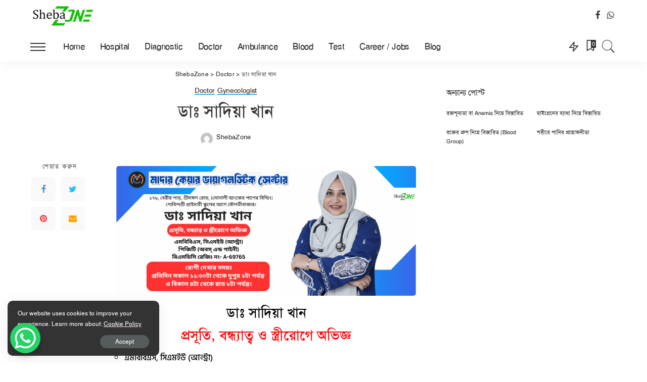

--- FILE ---
content_type: text/html; charset=UTF-8
request_url: https://shebazone.com/dr-sadia-khan/
body_size: 35933
content:
<!DOCTYPE html>
<html lang="en-US">
<head>
<script src="https://cmp.gatekeeperconsent.com/min.js" data-cfasync="false"></script>
<script>
    window.ezstandalone = window.ezstandalone || {};
    ezstandalone.cmd = ezstandalone.cmd || [];
</script>

	<script async src="https://pagead2.googlesyndication.com/pagead/js/adsbygoogle.js?client=ca-pub-6577440507540849"
     crossorigin="anonymous"></script>
	<meta name="title" content="ShebaZone - A medical service related site">
<meta name="description" content="Here you can get any services like specialist doctor details, Hospital & diagnostic centers location and services, ambulance, blood, test services etc">
<meta name="keywords" content="doctor, hospital, diagnostic, blood, ambulance, test, medicine, health, blog, moulvibazar">
<meta name="robots" content="index, follow">
<meta http-equiv="Content-Type" content="text/html; charset=utf-8">
<meta name="language" content="English">
	<script async src="https://fundingchoicesmessages.google.com/i/pub-6577440507540849?ers=1" nonce="KwMDva0aVjrmDA07m8Y9lQ"></script><script nonce="KwMDva0aVjrmDA07m8Y9lQ">(function() {function signalGooglefcPresent() {if (!window.frames['googlefcPresent']) {if (document.body) {const iframe = document.createElement('iframe'); iframe.style = 'width: 0; height: 0; border: none; z-index: -1000; left: -1000px; top: -1000px;'; iframe.style.display = 'none'; iframe.name = 'googlefcPresent'; document.body.appendChild(iframe);} else {setTimeout(signalGooglefcPresent, 0);}}}signalGooglefcPresent();})();</script>
	<script>(function(){'use strict';function aa(a){var b=0;return function(){return b<a.length?{done:!1,value:a[b++]}:{done:!0}}}var ba=typeof Object.defineProperties=="function"?Object.defineProperty:function(a,b,c){if(a==Array.prototype||a==Object.prototype)return a;a[b]=c.value;return a};
function ca(a){a=["object"==typeof globalThis&&globalThis,a,"object"==typeof window&&window,"object"==typeof self&&self,"object"==typeof global&&global];for(var b=0;b<a.length;++b){var c=a[b];if(c&&c.Math==Math)return c}throw Error("Cannot find global object");}var da=ca(this);function l(a,b){if(b)a:{var c=da;a=a.split(".");for(var d=0;d<a.length-1;d++){var e=a[d];if(!(e in c))break a;c=c[e]}a=a[a.length-1];d=c[a];b=b(d);b!=d&&b!=null&&ba(c,a,{configurable:!0,writable:!0,value:b})}}
function ea(a){return a.raw=a}function n(a){var b=typeof Symbol!="undefined"&&Symbol.iterator&&a[Symbol.iterator];if(b)return b.call(a);if(typeof a.length=="number")return{next:aa(a)};throw Error(String(a)+" is not an iterable or ArrayLike");}function fa(a){for(var b,c=[];!(b=a.next()).done;)c.push(b.value);return c}var ha=typeof Object.create=="function"?Object.create:function(a){function b(){}b.prototype=a;return new b},p;
if(typeof Object.setPrototypeOf=="function")p=Object.setPrototypeOf;else{var q;a:{var ja={a:!0},ka={};try{ka.__proto__=ja;q=ka.a;break a}catch(a){}q=!1}p=q?function(a,b){a.__proto__=b;if(a.__proto__!==b)throw new TypeError(a+" is not extensible");return a}:null}var la=p;
function t(a,b){a.prototype=ha(b.prototype);a.prototype.constructor=a;if(la)la(a,b);else for(var c in b)if(c!="prototype")if(Object.defineProperties){var d=Object.getOwnPropertyDescriptor(b,c);d&&Object.defineProperty(a,c,d)}else a[c]=b[c];a.A=b.prototype}function ma(){for(var a=Number(this),b=[],c=a;c<arguments.length;c++)b[c-a]=arguments[c];return b}l("Object.is",function(a){return a?a:function(b,c){return b===c?b!==0||1/b===1/c:b!==b&&c!==c}});
l("Array.prototype.includes",function(a){return a?a:function(b,c){var d=this;d instanceof String&&(d=String(d));var e=d.length;c=c||0;for(c<0&&(c=Math.max(c+e,0));c<e;c++){var f=d[c];if(f===b||Object.is(f,b))return!0}return!1}});
l("String.prototype.includes",function(a){return a?a:function(b,c){if(this==null)throw new TypeError("The 'this' value for String.prototype.includes must not be null or undefined");if(b instanceof RegExp)throw new TypeError("First argument to String.prototype.includes must not be a regular expression");return this.indexOf(b,c||0)!==-1}});l("Number.MAX_SAFE_INTEGER",function(){return 9007199254740991});
l("Number.isFinite",function(a){return a?a:function(b){return typeof b!=="number"?!1:!isNaN(b)&&b!==Infinity&&b!==-Infinity}});l("Number.isInteger",function(a){return a?a:function(b){return Number.isFinite(b)?b===Math.floor(b):!1}});l("Number.isSafeInteger",function(a){return a?a:function(b){return Number.isInteger(b)&&Math.abs(b)<=Number.MAX_SAFE_INTEGER}});
l("Math.trunc",function(a){return a?a:function(b){b=Number(b);if(isNaN(b)||b===Infinity||b===-Infinity||b===0)return b;var c=Math.floor(Math.abs(b));return b<0?-c:c}});/*

 Copyright The Closure Library Authors.
 SPDX-License-Identifier: Apache-2.0
*/
var u=this||self;function v(a,b){a:{var c=["CLOSURE_FLAGS"];for(var d=u,e=0;e<c.length;e++)if(d=d[c[e]],d==null){c=null;break a}c=d}a=c&&c[a];return a!=null?a:b}function w(a){return a};function na(a){u.setTimeout(function(){throw a;},0)};var oa=v(610401301,!1),pa=v(188588736,!0),qa=v(645172343,v(1,!0));var x,ra=u.navigator;x=ra?ra.userAgentData||null:null;function z(a){return oa?x?x.brands.some(function(b){return(b=b.brand)&&b.indexOf(a)!=-1}):!1:!1}function A(a){var b;a:{if(b=u.navigator)if(b=b.userAgent)break a;b=""}return b.indexOf(a)!=-1};function B(){return oa?!!x&&x.brands.length>0:!1}function C(){return B()?z("Chromium"):(A("Chrome")||A("CriOS"))&&!(B()?0:A("Edge"))||A("Silk")};var sa=B()?!1:A("Trident")||A("MSIE");!A("Android")||C();C();A("Safari")&&(C()||(B()?0:A("Coast"))||(B()?0:A("Opera"))||(B()?0:A("Edge"))||(B()?z("Microsoft Edge"):A("Edg/"))||B()&&z("Opera"));var ta={},D=null;var ua=typeof Uint8Array!=="undefined",va=!sa&&typeof btoa==="function";var wa;function E(){return typeof BigInt==="function"};var F=typeof Symbol==="function"&&typeof Symbol()==="symbol";function xa(a){return typeof Symbol==="function"&&typeof Symbol()==="symbol"?Symbol():a}var G=xa(),ya=xa("2ex");var za=F?function(a,b){a[G]|=b}:function(a,b){a.g!==void 0?a.g|=b:Object.defineProperties(a,{g:{value:b,configurable:!0,writable:!0,enumerable:!1}})},H=F?function(a){return a[G]|0}:function(a){return a.g|0},I=F?function(a){return a[G]}:function(a){return a.g},J=F?function(a,b){a[G]=b}:function(a,b){a.g!==void 0?a.g=b:Object.defineProperties(a,{g:{value:b,configurable:!0,writable:!0,enumerable:!1}})};function Aa(a,b){J(b,(a|0)&-14591)}function Ba(a,b){J(b,(a|34)&-14557)};var K={},Ca={};function Da(a){return!(!a||typeof a!=="object"||a.g!==Ca)}function Ea(a){return a!==null&&typeof a==="object"&&!Array.isArray(a)&&a.constructor===Object}function L(a,b,c){if(!Array.isArray(a)||a.length)return!1;var d=H(a);if(d&1)return!0;if(!(b&&(Array.isArray(b)?b.includes(c):b.has(c))))return!1;J(a,d|1);return!0};var M=0,N=0;function Fa(a){var b=a>>>0;M=b;N=(a-b)/4294967296>>>0}function Ga(a){if(a<0){Fa(-a);var b=n(Ha(M,N));a=b.next().value;b=b.next().value;M=a>>>0;N=b>>>0}else Fa(a)}function Ia(a,b){b>>>=0;a>>>=0;if(b<=2097151)var c=""+(4294967296*b+a);else E()?c=""+(BigInt(b)<<BigInt(32)|BigInt(a)):(c=(a>>>24|b<<8)&16777215,b=b>>16&65535,a=(a&16777215)+c*6777216+b*6710656,c+=b*8147497,b*=2,a>=1E7&&(c+=a/1E7>>>0,a%=1E7),c>=1E7&&(b+=c/1E7>>>0,c%=1E7),c=b+Ja(c)+Ja(a));return c}
function Ja(a){a=String(a);return"0000000".slice(a.length)+a}function Ha(a,b){b=~b;a?a=~a+1:b+=1;return[a,b]};var Ka=/^-?([1-9][0-9]*|0)(\.[0-9]+)?$/;var O;function La(a,b){O=b;a=new a(b);O=void 0;return a}
function P(a,b,c){a==null&&(a=O);O=void 0;if(a==null){var d=96;c?(a=[c],d|=512):a=[];b&&(d=d&-16760833|(b&1023)<<14)}else{if(!Array.isArray(a))throw Error("narr");d=H(a);if(d&2048)throw Error("farr");if(d&64)return a;d|=64;if(c&&(d|=512,c!==a[0]))throw Error("mid");a:{c=a;var e=c.length;if(e){var f=e-1;if(Ea(c[f])){d|=256;b=f-(+!!(d&512)-1);if(b>=1024)throw Error("pvtlmt");d=d&-16760833|(b&1023)<<14;break a}}if(b){b=Math.max(b,e-(+!!(d&512)-1));if(b>1024)throw Error("spvt");d=d&-16760833|(b&1023)<<
14}}}J(a,d);return a};function Ma(a){switch(typeof a){case "number":return isFinite(a)?a:String(a);case "boolean":return a?1:0;case "object":if(a)if(Array.isArray(a)){if(L(a,void 0,0))return}else if(ua&&a!=null&&a instanceof Uint8Array){if(va){for(var b="",c=0,d=a.length-10240;c<d;)b+=String.fromCharCode.apply(null,a.subarray(c,c+=10240));b+=String.fromCharCode.apply(null,c?a.subarray(c):a);a=btoa(b)}else{b===void 0&&(b=0);if(!D){D={};c="ABCDEFGHIJKLMNOPQRSTUVWXYZabcdefghijklmnopqrstuvwxyz0123456789".split("");d=["+/=",
"+/","-_=","-_.","-_"];for(var e=0;e<5;e++){var f=c.concat(d[e].split(""));ta[e]=f;for(var g=0;g<f.length;g++){var h=f[g];D[h]===void 0&&(D[h]=g)}}}b=ta[b];c=Array(Math.floor(a.length/3));d=b[64]||"";for(e=f=0;f<a.length-2;f+=3){var k=a[f],m=a[f+1];h=a[f+2];g=b[k>>2];k=b[(k&3)<<4|m>>4];m=b[(m&15)<<2|h>>6];h=b[h&63];c[e++]=g+k+m+h}g=0;h=d;switch(a.length-f){case 2:g=a[f+1],h=b[(g&15)<<2]||d;case 1:a=a[f],c[e]=b[a>>2]+b[(a&3)<<4|g>>4]+h+d}a=c.join("")}return a}}return a};function Na(a,b,c){a=Array.prototype.slice.call(a);var d=a.length,e=b&256?a[d-1]:void 0;d+=e?-1:0;for(b=b&512?1:0;b<d;b++)a[b]=c(a[b]);if(e){b=a[b]={};for(var f in e)Object.prototype.hasOwnProperty.call(e,f)&&(b[f]=c(e[f]))}return a}function Oa(a,b,c,d,e){if(a!=null){if(Array.isArray(a))a=L(a,void 0,0)?void 0:e&&H(a)&2?a:Pa(a,b,c,d!==void 0,e);else if(Ea(a)){var f={},g;for(g in a)Object.prototype.hasOwnProperty.call(a,g)&&(f[g]=Oa(a[g],b,c,d,e));a=f}else a=b(a,d);return a}}
function Pa(a,b,c,d,e){var f=d||c?H(a):0;d=d?!!(f&32):void 0;a=Array.prototype.slice.call(a);for(var g=0;g<a.length;g++)a[g]=Oa(a[g],b,c,d,e);c&&c(f,a);return a}function Qa(a){return a.s===K?a.toJSON():Ma(a)};function Ra(a,b,c){c=c===void 0?Ba:c;if(a!=null){if(ua&&a instanceof Uint8Array)return b?a:new Uint8Array(a);if(Array.isArray(a)){var d=H(a);if(d&2)return a;b&&(b=d===0||!!(d&32)&&!(d&64||!(d&16)));return b?(J(a,(d|34)&-12293),a):Pa(a,Ra,d&4?Ba:c,!0,!0)}a.s===K&&(c=a.h,d=I(c),a=d&2?a:La(a.constructor,Sa(c,d,!0)));return a}}function Sa(a,b,c){var d=c||b&2?Ba:Aa,e=!!(b&32);a=Na(a,b,function(f){return Ra(f,e,d)});za(a,32|(c?2:0));return a};function Ta(a,b){a=a.h;return Ua(a,I(a),b)}function Va(a,b,c,d){b=d+(+!!(b&512)-1);if(!(b<0||b>=a.length||b>=c))return a[b]}
function Ua(a,b,c,d){if(c===-1)return null;var e=b>>14&1023||536870912;if(c>=e){if(b&256)return a[a.length-1][c]}else{var f=a.length;if(d&&b&256&&(d=a[f-1][c],d!=null)){if(Va(a,b,e,c)&&ya!=null){var g;a=(g=wa)!=null?g:wa={};g=a[ya]||0;g>=4||(a[ya]=g+1,g=Error(),g.__closure__error__context__984382||(g.__closure__error__context__984382={}),g.__closure__error__context__984382.severity="incident",na(g))}return d}return Va(a,b,e,c)}}
function Wa(a,b,c,d,e){var f=b>>14&1023||536870912;if(c>=f||e&&!qa){var g=b;if(b&256)e=a[a.length-1];else{if(d==null)return;e=a[f+(+!!(b&512)-1)]={};g|=256}e[c]=d;c<f&&(a[c+(+!!(b&512)-1)]=void 0);g!==b&&J(a,g)}else a[c+(+!!(b&512)-1)]=d,b&256&&(a=a[a.length-1],c in a&&delete a[c])}
function Xa(a,b){var c=Ya;var d=d===void 0?!1:d;var e=a.h;var f=I(e),g=Ua(e,f,b,d);if(g!=null&&typeof g==="object"&&g.s===K)c=g;else if(Array.isArray(g)){var h=H(g),k=h;k===0&&(k|=f&32);k|=f&2;k!==h&&J(g,k);c=new c(g)}else c=void 0;c!==g&&c!=null&&Wa(e,f,b,c,d);e=c;if(e==null)return e;a=a.h;f=I(a);f&2||(g=e,c=g.h,h=I(c),g=h&2?La(g.constructor,Sa(c,h,!1)):g,g!==e&&(e=g,Wa(a,f,b,e,d)));return e}function Za(a,b){a=Ta(a,b);return a==null||typeof a==="string"?a:void 0}
function $a(a,b){var c=c===void 0?0:c;a=Ta(a,b);if(a!=null)if(b=typeof a,b==="number"?Number.isFinite(a):b!=="string"?0:Ka.test(a))if(typeof a==="number"){if(a=Math.trunc(a),!Number.isSafeInteger(a)){Ga(a);b=M;var d=N;if(a=d&2147483648)b=~b+1>>>0,d=~d>>>0,b==0&&(d=d+1>>>0);b=d*4294967296+(b>>>0);a=a?-b:b}}else if(b=Math.trunc(Number(a)),Number.isSafeInteger(b))a=String(b);else{if(b=a.indexOf("."),b!==-1&&(a=a.substring(0,b)),!(a[0]==="-"?a.length<20||a.length===20&&Number(a.substring(0,7))>-922337:
a.length<19||a.length===19&&Number(a.substring(0,6))<922337)){if(a.length<16)Ga(Number(a));else if(E())a=BigInt(a),M=Number(a&BigInt(4294967295))>>>0,N=Number(a>>BigInt(32)&BigInt(4294967295));else{b=+(a[0]==="-");N=M=0;d=a.length;for(var e=b,f=(d-b)%6+b;f<=d;e=f,f+=6)e=Number(a.slice(e,f)),N*=1E6,M=M*1E6+e,M>=4294967296&&(N+=Math.trunc(M/4294967296),N>>>=0,M>>>=0);b&&(b=n(Ha(M,N)),a=b.next().value,b=b.next().value,M=a,N=b)}a=M;b=N;b&2147483648?E()?a=""+(BigInt(b|0)<<BigInt(32)|BigInt(a>>>0)):(b=
n(Ha(a,b)),a=b.next().value,b=b.next().value,a="-"+Ia(a,b)):a=Ia(a,b)}}else a=void 0;return a!=null?a:c}function R(a,b){var c=c===void 0?"":c;a=Za(a,b);return a!=null?a:c};var S;function T(a,b,c){this.h=P(a,b,c)}T.prototype.toJSON=function(){return ab(this)};T.prototype.s=K;T.prototype.toString=function(){try{return S=!0,ab(this).toString()}finally{S=!1}};
function ab(a){var b=S?a.h:Pa(a.h,Qa,void 0,void 0,!1);var c=!S;var d=pa?void 0:a.constructor.v;var e=I(c?a.h:b);if(a=b.length){var f=b[a-1],g=Ea(f);g?a--:f=void 0;e=+!!(e&512)-1;var h=b;if(g){b:{var k=f;var m={};g=!1;if(k)for(var r in k)if(Object.prototype.hasOwnProperty.call(k,r))if(isNaN(+r))m[r]=k[r];else{var y=k[r];Array.isArray(y)&&(L(y,d,+r)||Da(y)&&y.size===0)&&(y=null);y==null&&(g=!0);y!=null&&(m[r]=y)}if(g){for(var Q in m)break b;m=null}else m=k}k=m==null?f!=null:m!==f}for(var ia;a>0;a--){Q=
a-1;r=h[Q];Q-=e;if(!(r==null||L(r,d,Q)||Da(r)&&r.size===0))break;ia=!0}if(h!==b||k||ia){if(!c)h=Array.prototype.slice.call(h,0,a);else if(ia||k||m)h.length=a;m&&h.push(m)}b=h}return b};function bb(a){return function(b){if(b==null||b=="")b=new a;else{b=JSON.parse(b);if(!Array.isArray(b))throw Error("dnarr");za(b,32);b=La(a,b)}return b}};function cb(a){this.h=P(a)}t(cb,T);var db=bb(cb);var U;function V(a){this.g=a}V.prototype.toString=function(){return this.g+""};var eb={};function fb(a){if(U===void 0){var b=null;var c=u.trustedTypes;if(c&&c.createPolicy){try{b=c.createPolicy("goog#html",{createHTML:w,createScript:w,createScriptURL:w})}catch(d){u.console&&u.console.error(d.message)}U=b}else U=b}a=(b=U)?b.createScriptURL(a):a;return new V(a,eb)};/*

 SPDX-License-Identifier: Apache-2.0
*/
function gb(a){var b=ma.apply(1,arguments);if(b.length===0)return fb(a[0]);for(var c=a[0],d=0;d<b.length;d++)c+=encodeURIComponent(b[d])+a[d+1];return fb(c)};function hb(a,b){a.src=b instanceof V&&b.constructor===V?b.g:"type_error:TrustedResourceUrl";var c,d;(c=(b=(d=(c=(a.ownerDocument&&a.ownerDocument.defaultView||window).document).querySelector)==null?void 0:d.call(c,"script[nonce]"))?b.nonce||b.getAttribute("nonce")||"":"")&&a.setAttribute("nonce",c)};function ib(){return Math.floor(Math.random()*2147483648).toString(36)+Math.abs(Math.floor(Math.random()*2147483648)^Date.now()).toString(36)};function jb(a,b){b=String(b);a.contentType==="application/xhtml+xml"&&(b=b.toLowerCase());return a.createElement(b)}function kb(a){this.g=a||u.document||document};function lb(a){a=a===void 0?document:a;return a.createElement("script")};function mb(a,b,c,d,e,f){try{var g=a.g,h=lb(g);h.async=!0;hb(h,b);g.head.appendChild(h);h.addEventListener("load",function(){e();d&&g.head.removeChild(h)});h.addEventListener("error",function(){c>0?mb(a,b,c-1,d,e,f):(d&&g.head.removeChild(h),f())})}catch(k){f()}};var nb=u.atob("aHR0cHM6Ly93d3cuZ3N0YXRpYy5jb20vaW1hZ2VzL2ljb25zL21hdGVyaWFsL3N5c3RlbS8xeC93YXJuaW5nX2FtYmVyXzI0ZHAucG5n"),ob=u.atob("WW91IGFyZSBzZWVpbmcgdGhpcyBtZXNzYWdlIGJlY2F1c2UgYWQgb3Igc2NyaXB0IGJsb2NraW5nIHNvZnR3YXJlIGlzIGludGVyZmVyaW5nIHdpdGggdGhpcyBwYWdlLg=="),pb=u.atob("RGlzYWJsZSBhbnkgYWQgb3Igc2NyaXB0IGJsb2NraW5nIHNvZnR3YXJlLCB0aGVuIHJlbG9hZCB0aGlzIHBhZ2Uu");function qb(a,b,c){this.i=a;this.u=b;this.o=c;this.g=null;this.j=[];this.m=!1;this.l=new kb(this.i)}
function rb(a){if(a.i.body&&!a.m){var b=function(){sb(a);u.setTimeout(function(){tb(a,3)},50)};mb(a.l,a.u,2,!0,function(){u[a.o]||b()},b);a.m=!0}}
function sb(a){for(var b=W(1,5),c=0;c<b;c++){var d=X(a);a.i.body.appendChild(d);a.j.push(d)}b=X(a);b.style.bottom="0";b.style.left="0";b.style.position="fixed";b.style.width=W(100,110).toString()+"%";b.style.zIndex=W(2147483544,2147483644).toString();b.style.backgroundColor=ub(249,259,242,252,219,229);b.style.boxShadow="0 0 12px #888";b.style.color=ub(0,10,0,10,0,10);b.style.display="flex";b.style.justifyContent="center";b.style.fontFamily="Roboto, Arial";c=X(a);c.style.width=W(80,85).toString()+
"%";c.style.maxWidth=W(750,775).toString()+"px";c.style.margin="24px";c.style.display="flex";c.style.alignItems="flex-start";c.style.justifyContent="center";d=jb(a.l.g,"IMG");d.className=ib();d.src=nb;d.alt="Warning icon";d.style.height="24px";d.style.width="24px";d.style.paddingRight="16px";var e=X(a),f=X(a);f.style.fontWeight="bold";f.textContent=ob;var g=X(a);g.textContent=pb;Y(a,e,f);Y(a,e,g);Y(a,c,d);Y(a,c,e);Y(a,b,c);a.g=b;a.i.body.appendChild(a.g);b=W(1,5);for(c=0;c<b;c++)d=X(a),a.i.body.appendChild(d),
a.j.push(d)}function Y(a,b,c){for(var d=W(1,5),e=0;e<d;e++){var f=X(a);b.appendChild(f)}b.appendChild(c);c=W(1,5);for(d=0;d<c;d++)e=X(a),b.appendChild(e)}function W(a,b){return Math.floor(a+Math.random()*(b-a))}function ub(a,b,c,d,e,f){return"rgb("+W(Math.max(a,0),Math.min(b,255)).toString()+","+W(Math.max(c,0),Math.min(d,255)).toString()+","+W(Math.max(e,0),Math.min(f,255)).toString()+")"}function X(a){a=jb(a.l.g,"DIV");a.className=ib();return a}
function tb(a,b){b<=0||a.g!=null&&a.g.offsetHeight!==0&&a.g.offsetWidth!==0||(vb(a),sb(a),u.setTimeout(function(){tb(a,b-1)},50))}function vb(a){for(var b=n(a.j),c=b.next();!c.done;c=b.next())(c=c.value)&&c.parentNode&&c.parentNode.removeChild(c);a.j=[];(b=a.g)&&b.parentNode&&b.parentNode.removeChild(b);a.g=null};function wb(a,b,c,d,e){function f(k){document.body?g(document.body):k>0?u.setTimeout(function(){f(k-1)},e):b()}function g(k){k.appendChild(h);u.setTimeout(function(){h?(h.offsetHeight!==0&&h.offsetWidth!==0?b():a(),h.parentNode&&h.parentNode.removeChild(h)):a()},d)}var h=xb(c);f(3)}function xb(a){var b=document.createElement("div");b.className=a;b.style.width="1px";b.style.height="1px";b.style.position="absolute";b.style.left="-10000px";b.style.top="-10000px";b.style.zIndex="-10000";return b};function Ya(a){this.h=P(a)}t(Ya,T);function yb(a){this.h=P(a)}t(yb,T);var zb=bb(yb);function Ab(a){if(!a)return null;a=Za(a,4);var b;a===null||a===void 0?b=null:b=fb(a);return b};var Bb=ea([""]),Cb=ea([""]);function Db(a,b){this.m=a;this.o=new kb(a.document);this.g=b;this.j=R(this.g,1);this.u=Ab(Xa(this.g,2))||gb(Bb);this.i=!1;b=Ab(Xa(this.g,13))||gb(Cb);this.l=new qb(a.document,b,R(this.g,12))}Db.prototype.start=function(){Eb(this)};
function Eb(a){Fb(a);mb(a.o,a.u,3,!1,function(){a:{var b=a.j;var c=u.btoa(b);if(c=u[c]){try{var d=db(u.atob(c))}catch(e){b=!1;break a}b=b===Za(d,1)}else b=!1}b?Z(a,R(a.g,14)):(Z(a,R(a.g,8)),rb(a.l))},function(){wb(function(){Z(a,R(a.g,7));rb(a.l)},function(){return Z(a,R(a.g,6))},R(a.g,9),$a(a.g,10),$a(a.g,11))})}function Z(a,b){a.i||(a.i=!0,a=new a.m.XMLHttpRequest,a.open("GET",b,!0),a.send())}function Fb(a){var b=u.btoa(a.j);a.m[b]&&Z(a,R(a.g,5))};(function(a,b){u[a]=function(){var c=ma.apply(0,arguments);u[a]=function(){};b.call.apply(b,[null].concat(c instanceof Array?c:fa(n(c))))}})("__h82AlnkH6D91__",function(a){typeof window.atob==="function"&&(new Db(window,zb(window.atob(a)))).start()});}).call(this);

window.__h82AlnkH6D91__("[base64]/[base64]/[base64]/[base64]");</script>
	<script async src="https://pagead2.googlesyndication.com/pagead/js/adsbygoogle.js?client=ca-pub-6577440507540849"
     crossorigin="anonymous"></script>
	<meta name="google-site-verification" content="SPGgNFhUmLUmEDjqbKiZVkI6K8Ce_726N_I7klEkLZM" />
    <meta charset="UTF-8">
    <meta http-equiv="X-UA-Compatible" content="IE=edge">
    <meta name="viewport" content="width=device-width, initial-scale=1">
    <link rel="profile" href="https://gmpg.org/xfn/11">
	<title>ডাঃ সাদিয়া খান &#8211; ShebaZone</title>
<meta name='robots' content='max-image-preview:large' />
<link rel="preconnect" href="https://fonts.gstatic.com" crossorigin><link rel="preload" as="style" onload="this.onload=null;this.rel='stylesheet'" id="rb-preload-gfonts" href="https://fonts.googleapis.com/css?family=Work+Sans%3A100%2C200%2C300%2C400%2C500%2C600%2C700%2C800%2C900%2C100italic%2C200italic%2C300italic%2C400italic%2C500italic%2C600italic%2C700italic%2C800italic%2C900italic%7CBitter&amp;display=swap" crossorigin><noscript><link rel="stylesheet" id="rb-preload-gfonts" href="https://fonts.googleapis.com/css?family=Work+Sans%3A100%2C200%2C300%2C400%2C500%2C600%2C700%2C800%2C900%2C100italic%2C200italic%2C300italic%2C400italic%2C500italic%2C600italic%2C700italic%2C800italic%2C900italic%7CBitter&amp;display=swap"></noscript><link rel='dns-prefetch' href='//fonts.googleapis.com' />
<link rel='dns-prefetch' href='//www.googletagmanager.com' />
<link rel='dns-prefetch' href='//pagead2.googlesyndication.com' />
<link rel="alternate" type="application/rss+xml" title="ShebaZone &raquo; Feed" href="https://shebazone.com/feed/" />
<link rel="alternate" type="application/rss+xml" title="ShebaZone &raquo; Comments Feed" href="https://shebazone.com/comments/feed/" />
<link rel="alternate" type="application/rss+xml" title="ShebaZone &raquo; ডাঃ সাদিয়া খান Comments Feed" href="https://shebazone.com/dr-sadia-khan/feed/" />
<link rel="alternate" title="oEmbed (JSON)" type="application/json+oembed" href="https://shebazone.com/wp-json/oembed/1.0/embed?url=https%3A%2F%2Fshebazone.com%2Fdr-sadia-khan%2F" />
<link rel="alternate" title="oEmbed (XML)" type="text/xml+oembed" href="https://shebazone.com/wp-json/oembed/1.0/embed?url=https%3A%2F%2Fshebazone.com%2Fdr-sadia-khan%2F&#038;format=xml" />
            <link rel="pingback" href="https://shebazone.com/xmlrpc.php"/>
		<script type="application/ld+json">{"@context":"https://schema.org","@type":"Organization","legalName":"ShebaZone","url":"https://shebazone.com/","logo":"https://shebazone.com/wp-content/uploads/2022/07/shebazone.png","sameAs":["https://www.facebook.com/shebazone","https://api.whatsapp.com/send/?phone=8801745200002&text&app_absent=0"]}</script>
<style id='wp-img-auto-sizes-contain-inline-css'>
img:is([sizes=auto i],[sizes^="auto," i]){contain-intrinsic-size:3000px 1500px}
/*# sourceURL=wp-img-auto-sizes-contain-inline-css */
</style>
<style id='cf-frontend-style-inline-css'>
@font-face {
	font-family: 'HindSiliguri-Regular';
	font-weight: 400;
	font-display: auto;
	src: url('https://shebazone.com/wp-content/uploads/2022/07/HindSiliguri-Regular.ttf') format('truetype');
}
@font-face {
	font-family: 'HindSiliguri-Medium';
	font-weight: 500;
	font-display: auto;
	src: url('https://shebazone.com/wp-content/uploads/2022/07/HindSiliguri-Medium.ttf') format('truetype');
}
@font-face {
	font-family: 'HindSiliguri-Bold';
	font-weight: 700;
	font-display: auto;
	src: url('https://shebazone.com/wp-content/uploads/2022/07/HindSiliguri-Bold.ttf') format('truetype');
}
/*# sourceURL=cf-frontend-style-inline-css */
</style>
<style id='wp-emoji-styles-inline-css'>

	img.wp-smiley, img.emoji {
		display: inline !important;
		border: none !important;
		box-shadow: none !important;
		height: 1em !important;
		width: 1em !important;
		margin: 0 0.07em !important;
		vertical-align: -0.1em !important;
		background: none !important;
		padding: 0 !important;
	}
/*# sourceURL=wp-emoji-styles-inline-css */
</style>
<style id='classic-theme-styles-inline-css'>
/*! This file is auto-generated */
.wp-block-button__link{color:#fff;background-color:#32373c;border-radius:9999px;box-shadow:none;text-decoration:none;padding:calc(.667em + 2px) calc(1.333em + 2px);font-size:1.125em}.wp-block-file__button{background:#32373c;color:#fff;text-decoration:none}
/*# sourceURL=/wp-includes/css/classic-themes.min.css */
</style>
<style id='global-styles-inline-css'>
:root{--wp--preset--aspect-ratio--square: 1;--wp--preset--aspect-ratio--4-3: 4/3;--wp--preset--aspect-ratio--3-4: 3/4;--wp--preset--aspect-ratio--3-2: 3/2;--wp--preset--aspect-ratio--2-3: 2/3;--wp--preset--aspect-ratio--16-9: 16/9;--wp--preset--aspect-ratio--9-16: 9/16;--wp--preset--color--black: #000000;--wp--preset--color--cyan-bluish-gray: #abb8c3;--wp--preset--color--white: #ffffff;--wp--preset--color--pale-pink: #f78da7;--wp--preset--color--vivid-red: #cf2e2e;--wp--preset--color--luminous-vivid-orange: #ff6900;--wp--preset--color--luminous-vivid-amber: #fcb900;--wp--preset--color--light-green-cyan: #7bdcb5;--wp--preset--color--vivid-green-cyan: #00d084;--wp--preset--color--pale-cyan-blue: #8ed1fc;--wp--preset--color--vivid-cyan-blue: #0693e3;--wp--preset--color--vivid-purple: #9b51e0;--wp--preset--gradient--vivid-cyan-blue-to-vivid-purple: linear-gradient(135deg,rgb(6,147,227) 0%,rgb(155,81,224) 100%);--wp--preset--gradient--light-green-cyan-to-vivid-green-cyan: linear-gradient(135deg,rgb(122,220,180) 0%,rgb(0,208,130) 100%);--wp--preset--gradient--luminous-vivid-amber-to-luminous-vivid-orange: linear-gradient(135deg,rgb(252,185,0) 0%,rgb(255,105,0) 100%);--wp--preset--gradient--luminous-vivid-orange-to-vivid-red: linear-gradient(135deg,rgb(255,105,0) 0%,rgb(207,46,46) 100%);--wp--preset--gradient--very-light-gray-to-cyan-bluish-gray: linear-gradient(135deg,rgb(238,238,238) 0%,rgb(169,184,195) 100%);--wp--preset--gradient--cool-to-warm-spectrum: linear-gradient(135deg,rgb(74,234,220) 0%,rgb(151,120,209) 20%,rgb(207,42,186) 40%,rgb(238,44,130) 60%,rgb(251,105,98) 80%,rgb(254,248,76) 100%);--wp--preset--gradient--blush-light-purple: linear-gradient(135deg,rgb(255,206,236) 0%,rgb(152,150,240) 100%);--wp--preset--gradient--blush-bordeaux: linear-gradient(135deg,rgb(254,205,165) 0%,rgb(254,45,45) 50%,rgb(107,0,62) 100%);--wp--preset--gradient--luminous-dusk: linear-gradient(135deg,rgb(255,203,112) 0%,rgb(199,81,192) 50%,rgb(65,88,208) 100%);--wp--preset--gradient--pale-ocean: linear-gradient(135deg,rgb(255,245,203) 0%,rgb(182,227,212) 50%,rgb(51,167,181) 100%);--wp--preset--gradient--electric-grass: linear-gradient(135deg,rgb(202,248,128) 0%,rgb(113,206,126) 100%);--wp--preset--gradient--midnight: linear-gradient(135deg,rgb(2,3,129) 0%,rgb(40,116,252) 100%);--wp--preset--font-size--small: 13px;--wp--preset--font-size--medium: 20px;--wp--preset--font-size--large: 36px;--wp--preset--font-size--x-large: 42px;--wp--preset--spacing--20: 0.44rem;--wp--preset--spacing--30: 0.67rem;--wp--preset--spacing--40: 1rem;--wp--preset--spacing--50: 1.5rem;--wp--preset--spacing--60: 2.25rem;--wp--preset--spacing--70: 3.38rem;--wp--preset--spacing--80: 5.06rem;--wp--preset--shadow--natural: 6px 6px 9px rgba(0, 0, 0, 0.2);--wp--preset--shadow--deep: 12px 12px 50px rgba(0, 0, 0, 0.4);--wp--preset--shadow--sharp: 6px 6px 0px rgba(0, 0, 0, 0.2);--wp--preset--shadow--outlined: 6px 6px 0px -3px rgb(255, 255, 255), 6px 6px rgb(0, 0, 0);--wp--preset--shadow--crisp: 6px 6px 0px rgb(0, 0, 0);}:where(.is-layout-flex){gap: 0.5em;}:where(.is-layout-grid){gap: 0.5em;}body .is-layout-flex{display: flex;}.is-layout-flex{flex-wrap: wrap;align-items: center;}.is-layout-flex > :is(*, div){margin: 0;}body .is-layout-grid{display: grid;}.is-layout-grid > :is(*, div){margin: 0;}:where(.wp-block-columns.is-layout-flex){gap: 2em;}:where(.wp-block-columns.is-layout-grid){gap: 2em;}:where(.wp-block-post-template.is-layout-flex){gap: 1.25em;}:where(.wp-block-post-template.is-layout-grid){gap: 1.25em;}.has-black-color{color: var(--wp--preset--color--black) !important;}.has-cyan-bluish-gray-color{color: var(--wp--preset--color--cyan-bluish-gray) !important;}.has-white-color{color: var(--wp--preset--color--white) !important;}.has-pale-pink-color{color: var(--wp--preset--color--pale-pink) !important;}.has-vivid-red-color{color: var(--wp--preset--color--vivid-red) !important;}.has-luminous-vivid-orange-color{color: var(--wp--preset--color--luminous-vivid-orange) !important;}.has-luminous-vivid-amber-color{color: var(--wp--preset--color--luminous-vivid-amber) !important;}.has-light-green-cyan-color{color: var(--wp--preset--color--light-green-cyan) !important;}.has-vivid-green-cyan-color{color: var(--wp--preset--color--vivid-green-cyan) !important;}.has-pale-cyan-blue-color{color: var(--wp--preset--color--pale-cyan-blue) !important;}.has-vivid-cyan-blue-color{color: var(--wp--preset--color--vivid-cyan-blue) !important;}.has-vivid-purple-color{color: var(--wp--preset--color--vivid-purple) !important;}.has-black-background-color{background-color: var(--wp--preset--color--black) !important;}.has-cyan-bluish-gray-background-color{background-color: var(--wp--preset--color--cyan-bluish-gray) !important;}.has-white-background-color{background-color: var(--wp--preset--color--white) !important;}.has-pale-pink-background-color{background-color: var(--wp--preset--color--pale-pink) !important;}.has-vivid-red-background-color{background-color: var(--wp--preset--color--vivid-red) !important;}.has-luminous-vivid-orange-background-color{background-color: var(--wp--preset--color--luminous-vivid-orange) !important;}.has-luminous-vivid-amber-background-color{background-color: var(--wp--preset--color--luminous-vivid-amber) !important;}.has-light-green-cyan-background-color{background-color: var(--wp--preset--color--light-green-cyan) !important;}.has-vivid-green-cyan-background-color{background-color: var(--wp--preset--color--vivid-green-cyan) !important;}.has-pale-cyan-blue-background-color{background-color: var(--wp--preset--color--pale-cyan-blue) !important;}.has-vivid-cyan-blue-background-color{background-color: var(--wp--preset--color--vivid-cyan-blue) !important;}.has-vivid-purple-background-color{background-color: var(--wp--preset--color--vivid-purple) !important;}.has-black-border-color{border-color: var(--wp--preset--color--black) !important;}.has-cyan-bluish-gray-border-color{border-color: var(--wp--preset--color--cyan-bluish-gray) !important;}.has-white-border-color{border-color: var(--wp--preset--color--white) !important;}.has-pale-pink-border-color{border-color: var(--wp--preset--color--pale-pink) !important;}.has-vivid-red-border-color{border-color: var(--wp--preset--color--vivid-red) !important;}.has-luminous-vivid-orange-border-color{border-color: var(--wp--preset--color--luminous-vivid-orange) !important;}.has-luminous-vivid-amber-border-color{border-color: var(--wp--preset--color--luminous-vivid-amber) !important;}.has-light-green-cyan-border-color{border-color: var(--wp--preset--color--light-green-cyan) !important;}.has-vivid-green-cyan-border-color{border-color: var(--wp--preset--color--vivid-green-cyan) !important;}.has-pale-cyan-blue-border-color{border-color: var(--wp--preset--color--pale-cyan-blue) !important;}.has-vivid-cyan-blue-border-color{border-color: var(--wp--preset--color--vivid-cyan-blue) !important;}.has-vivid-purple-border-color{border-color: var(--wp--preset--color--vivid-purple) !important;}.has-vivid-cyan-blue-to-vivid-purple-gradient-background{background: var(--wp--preset--gradient--vivid-cyan-blue-to-vivid-purple) !important;}.has-light-green-cyan-to-vivid-green-cyan-gradient-background{background: var(--wp--preset--gradient--light-green-cyan-to-vivid-green-cyan) !important;}.has-luminous-vivid-amber-to-luminous-vivid-orange-gradient-background{background: var(--wp--preset--gradient--luminous-vivid-amber-to-luminous-vivid-orange) !important;}.has-luminous-vivid-orange-to-vivid-red-gradient-background{background: var(--wp--preset--gradient--luminous-vivid-orange-to-vivid-red) !important;}.has-very-light-gray-to-cyan-bluish-gray-gradient-background{background: var(--wp--preset--gradient--very-light-gray-to-cyan-bluish-gray) !important;}.has-cool-to-warm-spectrum-gradient-background{background: var(--wp--preset--gradient--cool-to-warm-spectrum) !important;}.has-blush-light-purple-gradient-background{background: var(--wp--preset--gradient--blush-light-purple) !important;}.has-blush-bordeaux-gradient-background{background: var(--wp--preset--gradient--blush-bordeaux) !important;}.has-luminous-dusk-gradient-background{background: var(--wp--preset--gradient--luminous-dusk) !important;}.has-pale-ocean-gradient-background{background: var(--wp--preset--gradient--pale-ocean) !important;}.has-electric-grass-gradient-background{background: var(--wp--preset--gradient--electric-grass) !important;}.has-midnight-gradient-background{background: var(--wp--preset--gradient--midnight) !important;}.has-small-font-size{font-size: var(--wp--preset--font-size--small) !important;}.has-medium-font-size{font-size: var(--wp--preset--font-size--medium) !important;}.has-large-font-size{font-size: var(--wp--preset--font-size--large) !important;}.has-x-large-font-size{font-size: var(--wp--preset--font-size--x-large) !important;}
:where(.wp-block-post-template.is-layout-flex){gap: 1.25em;}:where(.wp-block-post-template.is-layout-grid){gap: 1.25em;}
:where(.wp-block-term-template.is-layout-flex){gap: 1.25em;}:where(.wp-block-term-template.is-layout-grid){gap: 1.25em;}
:where(.wp-block-columns.is-layout-flex){gap: 2em;}:where(.wp-block-columns.is-layout-grid){gap: 2em;}
:root :where(.wp-block-pullquote){font-size: 1.5em;line-height: 1.6;}
/*# sourceURL=global-styles-inline-css */
</style>
<link rel='stylesheet' id='bangla-font-solution-css' href='https://shebazone.com/wp-content/plugins/bangla-font-solution/assets/css/style.css?ver=6.9' media='all' />
<link rel='stylesheet' id='pj-news-ticker-css' href='https://shebazone.com/wp-content/plugins/pj-news-ticker/public/css/pj-news-ticker.css?ver=1.9.8' media='all' />
<link rel='stylesheet' id='t4bnt-style-css' href='https://shebazone.com/wp-content/plugins/t4b-news-ticker/assets/css/t4bnt-scroll.css?ver=1.4.2' media='all' />
<link rel='stylesheet' id='pixwell-main-css' href='https://shebazone.com/wp-content/themes/pixwell/assets/css/main.css?ver=10.2' media='all' />
<style id='pixwell-main-inline-css'>
html {font-family:Work Sans;}h1, .h1 {font-family:Bitter;}h2, .h2 {font-family:Bitter;}h3, .h3 {font-family:Bitter;}h4, .h4 {font-family:Bitter;}h5, .h5 {font-family:Bitter;}h6, .h6 {font-family:Bitter;}.single-tagline h6 {font-family:Bitter;}.p-wrap .entry-summary, .twitter-content.entry-summary, .author-description, .rssSummary, .rb-sdesc {font-family:Work Sans;}.p-cat-info {font-family:Work Sans;font-weight:600;font-size:14px;letter-spacing:-0.34px;}.p-meta-info, .wp-block-latest-posts__post-date {font-family:Work Sans;font-size:13px;}.meta-info-author.meta-info-el {font-family:Work Sans;}.breadcrumb {font-family:Work Sans;}.footer-menu-inner {}.topbar-wrap {}.topbar-menu-wrap {}.main-menu > li > a, .off-canvas-menu > li > a {font-family:Work Sans;font-weight:700;font-size:17px;letter-spacing:-0.34px;}.main-menu .sub-menu:not(.sub-mega), .off-canvas-menu .sub-menu {font-family:Work Sans;font-weight:600;}.is-logo-text .logo-title {}.block-title, .block-header .block-title {font-family:Bitter;font-size:22px;}.ajax-quick-filter, .block-view-more {font-family:Work Sans;}.widget-title, .widget .widget-title {font-family:Bitter;}body .widget.widget_nav_menu .menu-item {}body.boxed {background-color : #fafafa;background-repeat : no-repeat;background-size : cover;background-attachment : fixed;background-position : center center;}.header-6 .banner-wrap {}.footer-wrap:before {background-color : #252468;; content: ""; position: absolute; left: 0; top: 0; width: 100%; height: 100%;}.header-9 .banner-wrap { background-color : #ffffff;}.topline-wrap {height: 2px}.main-menu .sub-menu {}.main-menu > li.menu-item-has-children > .sub-menu:before {}[data-theme="dark"] .main-menu .sub-menu {}[data-theme="dark"] .main-menu > li.menu-item-has-children > .sub-menu:before {}.mobile-nav-inner {}.off-canvas-header { background-color: #221e1c}.navbar-border-holder {border-width: 2px; }input[type="submit"]:hover, input[type="submit"]:focus, button:hover, button:focus,input[type="button"]:hover, input[type="button"]:focus,.post-edit-link:hover, a.pagination-link:hover, a.page-numbers:hover,.post-page-numbers:hover, a.loadmore-link:hover, .pagination-simple .page-numbers:hover,#off-canvas-close-btn:hover, .off-canvas-subscribe a, .block-header-3 .block-title:before,.cookie-accept:hover, .entry-footer a:hover, .box-comment-btn:hover,a.comment-reply-link:hover, .review-info, .entry-content a.wp-block-button__link:hover,#wp-calendar tbody a:hover, .instagram-box.box-intro:hover, .banner-btn a, .headerstrip-btn a,.is-light-text .widget:not(.woocommerce) .count, .is-meta-border .p-overlay-4 .p-footer:before,.rb-newsletter.is-light-text button.newsletter-submit, .transparent-navbar-wrap .fw-mega-cat.is-dark-text .pagination-nextprev .pagination-link:not(.is-disable):hover,.cat-icon-round .cat-info-el, .cat-icon-radius .cat-info-el, .is-p-protected a:before,.cat-icon-square .cat-info-el:before, .entry-content .wpcf7 label:before,body .cooked-recipe-directions .cooked-direction-number, span.cooked-taxonomy a:hover,.widget_categories a:hover .count, .widget_archive a:hover .count, .restrict-button-wrap a,.wp-block-categories-list a:hover .count, .wp-block-categories-list a:hover .count,.entry-content .wp-block-file .wp-block-file__button, #wp-calendar td#today,.mfp-close:hover, .is-light-text .mfp-close:hover, #rb-close-newsletter:hover,.tagcloud a:hover, .tagcloud a:focus, .is-light-text .tagcloud a:hover, .is-light-text .tagcloud a:focus,input[type="checkbox"].newsletter-checkbox:checked + label:before, .cta-btn.is-bg,.rb-mailchimp .mc4wp-form-fields input[type="submit"], .is-light-text .w-footer .mc4wp-form-fields input[type="submit"],.statics-el:first-child .inner, .table-link a:before, .subscribe-layout-3 .subscribe-box .subscribe-form input[type="submit"]{ background-color: #41a7df}.page-edit-link:hover, .rb-menu > li.current-menu-item > a > span:before,.p-url:hover, .p-url:focus, .p-wrap .p-url:hover,.p-wrap .p-url:focus, .p-link:hover span, .p-link:hover i,.meta-info-el a:hover, .sponsor-label, .block-header-3 .block-title:before,.subscribe-box .mc4wp-form-fields input[type="submit"]:hover + i,.entry-content p a:not(button), .comment-content a,.author-title a, .logged-in-as a:hover, .comment-list .logged-in-as a:hover,.gallery-list-label a:hover, .review-el .review-stars,.share-total, .breadcrumb a:hover, span.not-found-label, .return-home:hover, .section-not-found .page-content .return-home:hover,.subscribe-box .rb-newsletter.is-light-text button.newsletter-submit-icon:hover,.subscribe-box .rb-newsletter button.newsletter-submit-icon:hover,.fw-category-1 .cat-list-item:hover .cat-list-name, .fw-category-1.is-light-text .cat-list-item:hover .cat-list-name,body .cooked-icon-recipe-icon, .comment-list .comment-reply-title small a:hover,.widget_pages a:hover, .widget_meta a:hover, .widget_categories a:hover,.entry-content .wp-block-categories-list a:hover, .entry-content .wp-block-archives-list a:hover,.widget_archive a:hover, .widget.widget_nav_menu a:hover,  .p-grid-4.is-pop-style .p-header .counter-index,.twitter-content.entry-summary a:hover, .transparent-navbar-wrap .fw-mega-cat.is-dark-text .entry-title .p-url:hover,.read-it-later:hover, .read-it-later:focus, .address-info a:hover,.gallery-popup-content .image-popup-description a:hover, .gallery-popup-content .image-popup-description a:focus,.entry-content ul.wp-block-latest-posts a:hover, .widget_recent_entries a:hover, .recentcomments a:hover, a.rsswidget:hover,.entry-content .wp-block-latest-comments__comment-meta a:hover, .restrict-title span, .restrict-desc span, .plan-title span,.entry-content .cooked-recipe-info .cooked-author a:hover, .entry-content a:not(button), .comment-content a,.about-desc a:hover, .is-light-text .about-desc a:hover, .portfolio-info-el:hover,.portfolio-nav a:hover, .portfolio-nav-next a:hover > i, .hbox-tagline span, .hbox-title span, .cta-tagline span, .cta-title span,.block-header-7 .block-header .block-title:first-letter, .rbc-sidebar .about-bio p a, .sbox-title span{ color: #41a7df}.p-podcast-wrap .mejs-container .mejs-controls .mejs-button.mejs-playpause-button:hover,.p-podcast-wrap .mejs-container .mejs-controls,.p-podcast-wrap .mejs-audio .mejs-controls .mejs-time-rail span.mejs-time-handle-content,.p-podcast-wrap .mejs-container .mejs-controls  .mejs-button.mejs-volume-button .mejs-volume-handle,.p-podcast-wrap .mejs-container .mejs-controls  .mejs-button.mejs-volume-button .mejs-volume-handle,.p-podcast-wrap .mejs-container .mejs-controls .mejs-horizontal-volume-slider .mejs-horizontal-volume-current{ background-color: #41a7df}.is-style-outline a.wp-block-button__link:hover{ color: #41a7df!important}a.comment-reply-link:hover, .navbar-holder.is-light-text .header-lightbox, .navbar-holder .header-lightbox, [data-theme="dark"] .navbar-holder .header-lightbox,input[type="checkbox"].newsletter-checkbox:checked + label:before, .cat-icon-line .cat-info-el, .exclusive-style-border .is-p-protected a:before{ border-color: #41a7df}.restrict-button-wrap .restrict-button.is-btn:hover{ -webkit-box-shadow: 0 4px 15px #41a7df; box-shadow: 0 4px 15px #41a7df;}.tipsy, .additional-meta, .sponsor-label, .sponsor-link, .entry-footer .tag-label,.box-nav .nav-label, .left-article-label, .share-label, .rss-date,.wp-block-latest-posts__post-date, .wp-block-latest-comments__comment-date,.image-caption, .wp-caption-text, .gallery-caption, .entry-content .wp-block-audio figcaption,.entry-content .wp-block-video figcaption, .entry-content .wp-block-image figcaption,.entry-content .wp-block-gallery .blocks-gallery-image figcaption,.entry-content .wp-block-gallery .blocks-gallery-item figcaption,.subscribe-content .desc, .follower-el .right-el, .author-job, .comment-metadata{ font-family: Work Sans; }.tipsy, .additional-meta, .sponsor-label, .sponsor-link, .entry-footer .tag-label,.box-nav .nav-label, .left-article-label, .share-label, .rss-date,.wp-block-latest-posts__post-date, .wp-block-latest-comments__comment-date,.subscribe-content .desc, .author-job{ font-size: 13px; }.image-caption, .wp-caption-text, .gallery-caption, .entry-content .wp-block-audio figcaption,.entry-content .wp-block-video figcaption, .entry-content .wp-block-image figcaption,.entry-content .wp-block-gallery .blocks-gallery-image figcaption,.entry-content .wp-block-gallery .blocks-gallery-item figcaption,.comment-metadata, .follower-el .right-el{ font-size: 14px; }.sponsor-link{ font-family: Work Sans; }.entry-footer a, .tagcloud a, .entry-footer .source, .entry-footer .via-el{ font-family: Work Sans; }.entry-footer a, .tagcloud a, .entry-footer .source, .entry-footer .via-el{ font-weight: 600; }.entry-footer a, .tagcloud a, .entry-footer .source, .entry-footer .via-el{ font-size: 14px !important; }.cat-info-el { letter-spacing: inherit; }.entry-footer a, .tagcloud a, .entry-footer .source, .entry-footer .via-el{ letter-spacing: -0.34px; }.p-link, .rb-cookie .cookie-accept, a.comment-reply-link, .comment-list .comment-reply-title small a,.banner-btn a, .headerstrip-btn a, input[type="submit"], button, .pagination-wrap, .cta-btn, .rb-btn{ font-family: Work Sans; }select, textarea, input[type="text"], input[type="tel"], input[type="email"], input[type="url"],input[type="search"], input[type="number"]{ font-family: Work Sans; }.widget_recent_comments .recentcomments > a:last-child,.wp-block-latest-comments__comment-link, .wp-block-latest-posts__list a,.widget_recent_entries li, .wp-block-quote *:not(cite), blockquote *:not(cite), .widget_rss li,.wp-block-latest-posts li, .wp-block-latest-comments__comment-link{ font-family: Bitter; } .widget_pages .page_item, .widget_meta li,.widget_categories .cat-item, .widget_archive li, .widget.widget_nav_menu .menu-item,.wp-block-archives-list li, .wp-block-categories-list li{ font-family: Work Sans; }.widget_pages .page_item, .widget_meta li,.widget_categories .cat-item, .widget_archive li, .widget.widget_nav_menu .menu-item,.wp-block-archives-list li, .wp-block-categories-list li{ font-weight: 600; }@media only screen and (max-width: 767px) {.entry-content { font-size: .90rem; }.p-wrap .entry-summary, .twitter-content.entry-summary, .element-desc, .subscribe-description, .rb-sdecs,.copyright-inner > *, .summary-content, .pros-cons-wrap ul li,.gallery-popup-content .image-popup-description > *{ font-size: .76rem; }}@media only screen and (max-width: 991px) {.block-header-2 .block-title, .block-header-5 .block-title { font-size: 18px; }}@media only screen and (max-width: 767px) {.block-header-2 .block-title, .block-header-5 .block-title { font-size: 16px; }}h1, .h1, h1.single-title {font-size: 34px; }h2, .h2 {font-size: 28px; }h3, .h3 {font-size: 18px; }h6, .h6 {font-size: 12px; }@media only screen and (max-width: 1024px) {}@media only screen and (max-width: 991px) {h1, .h1, h1.single-title {font-size: 26px; }h2, .h2 {font-size: 23px; }}@media only screen and (max-width: 767px) {h1, .h1, h1.single-title {font-size: 22px; }h2, .h2 {font-size: 17px; }h3, .h3 {font-size: 16px; }}
/*# sourceURL=pixwell-main-inline-css */
</style>
<link rel='stylesheet' id='elementor-icons-css' href='https://shebazone.com/wp-content/plugins/elementor/assets/lib/eicons/css/elementor-icons.min.css?ver=5.45.0' media='all' />
<link rel='stylesheet' id='elementor-frontend-css' href='https://shebazone.com/wp-content/plugins/elementor/assets/css/frontend.min.css?ver=3.34.1' media='all' />
<link rel='stylesheet' id='elementor-post-313-css' href='https://shebazone.com/wp-content/uploads/elementor/css/post-313.css?ver=1768371142' media='all' />
<link rel='stylesheet' id='font-awesome-5-all-css' href='https://shebazone.com/wp-content/plugins/elementor/assets/lib/font-awesome/css/all.min.css?ver=3.34.1' media='all' />
<link rel='stylesheet' id='font-awesome-4-shim-css' href='https://shebazone.com/wp-content/plugins/elementor/assets/lib/font-awesome/css/v4-shims.min.css?ver=3.34.1' media='all' />
<link rel='stylesheet' id='widget-image-css' href='https://shebazone.com/wp-content/plugins/elementor/assets/css/widget-image.min.css?ver=3.34.1' media='all' />
<link rel='stylesheet' id='widget-heading-css' href='https://shebazone.com/wp-content/plugins/elementor/assets/css/widget-heading.min.css?ver=3.34.1' media='all' />
<link rel='stylesheet' id='elementor-post-212-css' href='https://shebazone.com/wp-content/uploads/elementor/css/post-212.css?ver=1768379348' media='all' />
<link rel='stylesheet' id='eael-general-css' href='https://shebazone.com/wp-content/plugins/essential-addons-for-elementor-lite/assets/front-end/css/view/general.min.css?ver=6.5.7' media='all' />

<link rel='stylesheet' id='elementor-gf-local-roboto-css' href='https://shebazone.com/wp-content/uploads/elementor/google-fonts/css/roboto.css?ver=1743623505' media='all' />
<link rel='stylesheet' id='elementor-gf-local-robotoslab-css' href='https://shebazone.com/wp-content/uploads/elementor/google-fonts/css/robotoslab.css?ver=1743623506' media='all' />
<link rel='stylesheet' id='elementor-icons-shared-0-css' href='https://shebazone.com/wp-content/plugins/elementor/assets/lib/font-awesome/css/fontawesome.min.css?ver=5.15.3' media='all' />
<link rel='stylesheet' id='elementor-icons-fa-solid-css' href='https://shebazone.com/wp-content/plugins/elementor/assets/lib/font-awesome/css/solid.min.css?ver=5.15.3' media='all' />
<script src="https://shebazone.com/wp-includes/js/jquery/jquery.min.js?ver=3.7.1" id="jquery-core-js"></script>
<script src="https://shebazone.com/wp-includes/js/jquery/jquery-migrate.min.js?ver=3.4.1" id="jquery-migrate-js"></script>
<script src="https://shebazone.com/wp-content/plugins/pj-news-ticker/public/js/pj-news-ticker.js?ver=1.9.8" id="pj-news-ticker-js"></script>
<script src="https://shebazone.com/wp-content/plugins/elementor/assets/lib/font-awesome/js/v4-shims.min.js?ver=3.34.1" id="font-awesome-4-shim-js"></script>
<link rel="preload" href="https://shebazone.com/wp-content/themes/pixwell/assets/fonts/ruby-icon.woff" as="font" type="font/woff" crossorigin="anonymous"> <link rel="https://api.w.org/" href="https://shebazone.com/wp-json/" /><link rel="alternate" title="JSON" type="application/json" href="https://shebazone.com/wp-json/wp/v2/posts/212" /><link rel="EditURI" type="application/rsd+xml" title="RSD" href="https://shebazone.com/xmlrpc.php?rsd" />
<meta name="generator" content="WordPress 6.9" />
<link rel="canonical" href="https://shebazone.com/dr-sadia-khan/" />
<link rel='shortlink' href='https://shebazone.com/?p=212' />
<meta name="generator" content="Site Kit by Google 1.170.0" />  <script src="https://cdn.onesignal.com/sdks/web/v16/OneSignalSDK.page.js" defer></script>
  <script>
          window.OneSignalDeferred = window.OneSignalDeferred || [];
          OneSignalDeferred.push(async function(OneSignal) {
            await OneSignal.init({
              appId: "e091aea3-a08a-4a3c-9b01-5316df9ee36c",
              serviceWorkerOverrideForTypical: true,
              path: "https://shebazone.com/wp-content/plugins/onesignal-free-web-push-notifications/sdk_files/",
              serviceWorkerParam: { scope: "/wp-content/plugins/onesignal-free-web-push-notifications/sdk_files/push/onesignal/" },
              serviceWorkerPath: "OneSignalSDKWorker.js",
            });
          });

          // Unregister the legacy OneSignal service worker to prevent scope conflicts
          if (navigator.serviceWorker) {
            navigator.serviceWorker.getRegistrations().then((registrations) => {
              // Iterate through all registered service workers
              registrations.forEach((registration) => {
                // Check the script URL to identify the specific service worker
                if (registration.active && registration.active.scriptURL.includes('OneSignalSDKWorker.js.php')) {
                  // Unregister the service worker
                  registration.unregister().then((success) => {
                    if (success) {
                      console.log('OneSignalSW: Successfully unregistered:', registration.active.scriptURL);
                    } else {
                      console.log('OneSignalSW: Failed to unregister:', registration.active.scriptURL);
                    }
                  });
                }
              });
            }).catch((error) => {
              console.error('Error fetching service worker registrations:', error);
            });
        }
        </script>
<script type="application/ld+json">{"@context":"https://schema.org","@type":"WebSite","@id":"https://shebazone.com/#website","url":"https://shebazone.com/","name":"ShebaZone","potentialAction":{"@type":"SearchAction","target":"https://shebazone.com/?s={search_term_string}","query-input":"required name=search_term_string"}}</script>

<!-- Google AdSense meta tags added by Site Kit -->
<meta name="google-adsense-platform-account" content="ca-host-pub-2644536267352236">
<meta name="google-adsense-platform-domain" content="sitekit.withgoogle.com">
<!-- End Google AdSense meta tags added by Site Kit -->
<meta name="generator" content="Elementor 3.34.1; features: additional_custom_breakpoints; settings: css_print_method-external, google_font-enabled, font_display-swap">
			<style>
				.e-con.e-parent:nth-of-type(n+4):not(.e-lazyloaded):not(.e-no-lazyload),
				.e-con.e-parent:nth-of-type(n+4):not(.e-lazyloaded):not(.e-no-lazyload) * {
					background-image: none !important;
				}
				@media screen and (max-height: 1024px) {
					.e-con.e-parent:nth-of-type(n+3):not(.e-lazyloaded):not(.e-no-lazyload),
					.e-con.e-parent:nth-of-type(n+3):not(.e-lazyloaded):not(.e-no-lazyload) * {
						background-image: none !important;
					}
				}
				@media screen and (max-height: 640px) {
					.e-con.e-parent:nth-of-type(n+2):not(.e-lazyloaded):not(.e-no-lazyload),
					.e-con.e-parent:nth-of-type(n+2):not(.e-lazyloaded):not(.e-no-lazyload) * {
						background-image: none !important;
					}
				}
			</style>
			
<!-- Google AdSense snippet added by Site Kit -->
<script async src="https://pagead2.googlesyndication.com/pagead/js/adsbygoogle.js?client=ca-pub-6577440507540849&amp;host=ca-host-pub-2644536267352236" crossorigin="anonymous"></script>

<!-- End Google AdSense snippet added by Site Kit -->
		<meta property="og:title" content="ডাঃ সাদিয়া খান"/>
				<meta property="og:url" content="https://shebazone.com/dr-sadia-khan/"/>
		<meta property="og:site_name" content="ShebaZone"/>
						<meta property="og:image" content="https://shebazone.com/wp-content/uploads/2022/07/shebazone.png"/>
			<script type="application/ld+json">{"@context":"http://schema.org","@type":"BreadcrumbList","itemListElement":[{"@type":"ListItem","position":3,"item":{"@id":"https://shebazone.com/dr-sadia-khan/","name":"ডাঃ সাদিয়া খান"}},{"@type":"ListItem","position":2,"item":{"@id":"https://shebazone.com/category/doctor/","name":"Doctor"}},{"@type":"ListItem","position":1,"item":{"@id":"https://shebazone.com","name":"ShebaZone"}}]}</script>
<link rel="icon" href="https://shebazone.com/wp-content/uploads/2025/06/cropped-shebazone-favicon-512x512-1-32x32.png" sizes="32x32" />
<link rel="icon" href="https://shebazone.com/wp-content/uploads/2025/06/cropped-shebazone-favicon-512x512-1-192x192.png" sizes="192x192" />
<link rel="apple-touch-icon" href="https://shebazone.com/wp-content/uploads/2025/06/cropped-shebazone-favicon-512x512-1-180x180.png" />
<meta name="msapplication-TileImage" content="https://shebazone.com/wp-content/uploads/2025/06/cropped-shebazone-favicon-512x512-1-270x270.png" />
		<style id="wp-custom-css">
			.p-url, .p-wrap .p-url {
    font-family: hindsiliguri-medium; 
}

html, body, div, span, applet, object, iframe, h1, h2, h3, h4, h5, h6, blockquote, p, pre, a, abbr, acronym, address, big, cite, code, del, dfn, em, font, ins, kbd, q, s, samp, small, strike, strong, sub, sup, tt, var, dl, dt, dd, ol, ul, li, fieldset, form, label, legend, table, caption, tbody, tfoot, thead, tr, th, td {
    font-family: 'HindSiliguri-Medium'; 
}

.p-wrap .entry-summary, .twitter-content.entry-summary, .author-description, .rssSummary, .rb-sdesc {
    font-family: 'HindSiliguri-Regular';
}

.elementor img {
	border-radius: 5px;
}

.block-title, .block-header .block-title {
    font-family: 'HindSiliguri-Medium';
}

.header-advert-section {
	display: none;
}

.widget-title, .widget .widget-title {
    font-family: 'HindSiliguri-Medium';
}

.off-canvas-header {
    background-color: #E5F4FB!important;
	background-image: none;
}

.entry-content p {
    margin-bottom: 0.5rem;
    word-wrap: break-word;
}

.entry-content > *, .comment-content > * {
    max-width: 100%;
    margin: 0 0 0.5rem 0;
}
.comment-form #url{
	display:none; }

.date, .posted-on, .entry-date, .post-date, time, .meta-date {
    display: none !important;
}		</style>
			
	<!-- Google tag (gtag.js) -->
<script async src="https://www.googletagmanager.com/gtag/js?id=G-5DLYMB3357"></script>
<script>
  window.dataLayer = window.dataLayer || [];
  function gtag(){dataLayer.push(arguments);}
  gtag('js', new Date());

  gtag('config', 'G-5DLYMB3357');
</script>
</head>
<body class="wp-singular post-template-default single single-post postid-212 single-format-standard wp-embed-responsive wp-theme-pixwell elementor-default elementor-kit-313 elementor-page elementor-page-212 is-single-1 is-single-hc sticky-nav smart-sticky is-tooltips is-backtop block-header-3 w-header-1 cat-icon-line ele-round is-parallax-feat is-fmask mh-p-excerpt" data-theme="default">
<div id="site" class="site">
	        <aside id="off-canvas-section" class="off-canvas-wrap dark-style is-hidden">
            <div class="close-panel-wrap tooltips-n">
                <a href="#" id="off-canvas-close-btn" title="Close Panel"><i class="btn-close"></i></a>
            </div>
            <div class="off-canvas-holder">
                                    <div class="off-canvas-header is-light-text">
                        <div class="header-inner">
                                                            <a href="https://shebazone.com/" class="off-canvas-logo">
                                    <img loading="lazy" src="https://shebazone.com/wp-content/uploads/2022/07/shebazone.png" alt="ShebaZone" height="80" width="200" loading="lazy">
                                </a>
                                                        <aside class="inner-bottom">
                                                                    <div class="off-canvas-social">
                                        <a class="social-link-facebook" title="Facebook" href="https://www.facebook.com/shebazone" target="_blank" rel="noopener nofollow"><i class="rbi rbi-facebook"></i></a><a class="social-link-whatsapp" title="WhatsApp" href="https://api.whatsapp.com/send/?phone=8801745200002&#038;text&#038;app_absent=0" target="_blank" rel="noopener nofollow"><i class="rbi rbi-whatsapp"></i></a>                                    </div>
                                                                    <div class="inner-bottom-right">
                                        <aside class="bookmark-section">
	<a class="bookmark-link" href="#" title="Bookmarks">
		<span class="bookmark-icon"><i><svg class="svg-icon" aria-hidden="true" role="img" focusable="false" xmlns="http://www.w3.org/2000/svg" viewBox="0 0 512 512"><path fill="currentColor" d="M391.416,0H120.584c-17.778,0-32.242,14.464-32.242,32.242v460.413c0,7.016,3.798,13.477,9.924,16.895 c2.934,1.638,6.178,2.45,9.421,2.45c3.534,0,7.055-0.961,10.169-2.882l138.182-85.312l138.163,84.693 c5.971,3.669,13.458,3.817,19.564,0.387c6.107-3.418,9.892-9.872,9.892-16.875V32.242C423.657,14.464,409.194,0,391.416,0z  M384.967,457.453l-118.85-72.86c-6.229-3.817-14.07-3.798-20.28,0.032l-118.805,73.35V38.69h257.935V457.453z" /></svg></i><span class="bookmark-counter rb-counter">0</span></span>
	</a>
</aside>                                    </div>
                                                            </aside>
                        </div>
                    </div>
                                <div class="off-canvas-inner is-light-text">
                    <nav id="off-canvas-nav" class="off-canvas-nav">
                        <ul id="off-canvas-menu" class="off-canvas-menu rb-menu is-clicked"><li id="menu-item-365" class="menu-item menu-item-type-post_type menu-item-object-page menu-item-home menu-item-365"><a href="https://shebazone.com/"><span>Home</span></a></li>
<li id="menu-item-430" class="menu-item menu-item-type-taxonomy menu-item-object-category menu-item-430"><a href="https://shebazone.com/category/hospital/"><span>Hospital</span></a></li>
<li id="menu-item-431" class="menu-item menu-item-type-taxonomy menu-item-object-category menu-item-431"><a href="https://shebazone.com/category/diagnostic/"><span>Diagnostic</span></a></li>
<li id="menu-item-432" class="menu-item menu-item-type-taxonomy menu-item-object-category current-post-ancestor current-menu-parent current-post-parent menu-item-432"><a href="https://shebazone.com/category/doctor/"><span>Doctor</span></a></li>
<li id="menu-item-433" class="menu-item menu-item-type-taxonomy menu-item-object-category menu-item-433"><a href="https://shebazone.com/category/ambulance/"><span>Ambulance</span></a></li>
<li id="menu-item-434" class="menu-item menu-item-type-taxonomy menu-item-object-category menu-item-434"><a href="https://shebazone.com/category/blood/"><span>Blood</span></a></li>
<li id="menu-item-1115" class="menu-item menu-item-type-taxonomy menu-item-object-category menu-item-1115"><a href="https://shebazone.com/category/test/"><span>Test</span></a></li>
<li id="menu-item-5390" class="menu-item menu-item-type-post_type menu-item-object-page menu-item-5390"><a href="https://shebazone.com/career/"><span>Career / Jobs</span></a></li>
<li id="menu-item-3006" class="menu-item menu-item-type-taxonomy menu-item-object-category menu-item-3006"><a href="https://shebazone.com/category/blog/"><span>Blog</span></a></li>
</ul>                    </nav>
                                    </div>
            </div>
        </aside>
            <div class="site-outer">
        <div class="site-mask"></div>
			<div class="topsite-wrap fw-widget-section">
		<div id="archives-1" class="widget topsite-sidebar widget_archive"><h2 class="widget-title h4">Archives</h2>
			<ul>
					<li><a href='https://shebazone.com/2026/01/'>January 2026</a></li>
	<li><a href='https://shebazone.com/2025/12/'>December 2025</a></li>
	<li><a href='https://shebazone.com/2025/11/'>November 2025</a></li>
	<li><a href='https://shebazone.com/2025/10/'>October 2025</a></li>
	<li><a href='https://shebazone.com/2025/09/'>September 2025</a></li>
	<li><a href='https://shebazone.com/2025/07/'>July 2025</a></li>
	<li><a href='https://shebazone.com/2025/06/'>June 2025</a></li>
	<li><a href='https://shebazone.com/2025/04/'>April 2025</a></li>
	<li><a href='https://shebazone.com/2025/03/'>March 2025</a></li>
	<li><a href='https://shebazone.com/2025/02/'>February 2025</a></li>
	<li><a href='https://shebazone.com/2024/10/'>October 2024</a></li>
	<li><a href='https://shebazone.com/2024/09/'>September 2024</a></li>
	<li><a href='https://shebazone.com/2024/07/'>July 2024</a></li>
	<li><a href='https://shebazone.com/2024/04/'>April 2024</a></li>
	<li><a href='https://shebazone.com/2024/03/'>March 2024</a></li>
	<li><a href='https://shebazone.com/2024/02/'>February 2024</a></li>
	<li><a href='https://shebazone.com/2024/01/'>January 2024</a></li>
	<li><a href='https://shebazone.com/2023/12/'>December 2023</a></li>
	<li><a href='https://shebazone.com/2023/11/'>November 2023</a></li>
	<li><a href='https://shebazone.com/2023/10/'>October 2023</a></li>
	<li><a href='https://shebazone.com/2023/03/'>March 2023</a></li>
	<li><a href='https://shebazone.com/2022/12/'>December 2022</a></li>
	<li><a href='https://shebazone.com/2022/11/'>November 2022</a></li>
	<li><a href='https://shebazone.com/2022/09/'>September 2022</a></li>
	<li><a href='https://shebazone.com/2022/08/'>August 2022</a></li>
	<li><a href='https://shebazone.com/2021/04/'>April 2021</a></li>
	<li><a href='https://shebazone.com/2021/03/'>March 2021</a></li>
	<li><a href='https://shebazone.com/2021/02/'>February 2021</a></li>
			</ul>

			</div><div id="categories-1" class="widget topsite-sidebar widget_categories"><h2 class="widget-title h4">Categories</h2>
			<ul>
					<li class="cat-item cat-item-3"><a href="https://shebazone.com/category/ambulance/">Ambulance</a>
</li>
	<li class="cat-item cat-item-28"><a href="https://shebazone.com/category/anesthesiologist/">Anesthesiologist</a>
</li>
	<li class="cat-item cat-item-57"><a href="https://shebazone.com/category/asthma-specialist/">Asthma Specialist</a>
</li>
	<li class="cat-item cat-item-55"><a href="https://shebazone.com/category/blog/">Blog</a>
</li>
	<li class="cat-item cat-item-4"><a href="https://shebazone.com/category/blood/">Blood</a>
</li>
	<li class="cat-item cat-item-49"><a href="https://shebazone.com/category/burn-and-reconstructive-surgeon/">Burn and Reconstructive Surgeon</a>
</li>
	<li class="cat-item cat-item-11"><a href="https://shebazone.com/category/cardiologist/">Cardiologist</a>
</li>
	<li class="cat-item cat-item-50"><a href="https://shebazone.com/category/cardiovascular-surgery/">Cardiovascular Surgery</a>
</li>
	<li class="cat-item cat-item-16"><a href="https://shebazone.com/category/dentist/">Dentist</a>
</li>
	<li class="cat-item cat-item-30"><a href="https://shebazone.com/category/dermatologist/">Dermatologist</a>
</li>
	<li class="cat-item cat-item-17"><a href="https://shebazone.com/category/diabetologist/">Diabetologist</a>
</li>
	<li class="cat-item cat-item-6"><a href="https://shebazone.com/category/diagnostic/">Diagnostic</a>
</li>
	<li class="cat-item cat-item-7"><a href="https://shebazone.com/category/doctor/">Doctor</a>
</li>
	<li class="cat-item cat-item-58"><a href="https://shebazone.com/category/emergency-medicine-icu-specialist/">Emergency Medicine &amp; ICU Specialist</a>
</li>
	<li class="cat-item cat-item-31"><a href="https://shebazone.com/category/ent-specialist/">ENT Specialist</a>
</li>
	<li class="cat-item cat-item-25"><a href="https://shebazone.com/category/gastroenterologist/">Gastroenterologist</a>
</li>
	<li class="cat-item cat-item-24"><a href="https://shebazone.com/category/gastrology-specialist/">Gastrology Specialist</a>
</li>
	<li class="cat-item cat-item-15"><a href="https://shebazone.com/category/general-physician/">General Physician</a>
</li>
	<li class="cat-item cat-item-9"><a href="https://shebazone.com/category/gynecologist/">Gynecologist</a>
</li>
	<li class="cat-item cat-item-23"><a href="https://shebazone.com/category/hepatologist/">Hepatologist</a>
</li>
	<li class="cat-item cat-item-5"><a href="https://shebazone.com/category/hospital/">Hospital</a>
</li>
	<li class="cat-item cat-item-10"><a href="https://shebazone.com/category/medicine-specialist/">Medicine Specialist</a>
</li>
	<li class="cat-item cat-item-22"><a href="https://shebazone.com/category/nephrologist/">Nephrologist</a>
</li>
	<li class="cat-item cat-item-32"><a href="https://shebazone.com/category/neuro-surgery/">Neuro Surgery</a>
</li>
	<li class="cat-item cat-item-12"><a href="https://shebazone.com/category/neurologist/">Neurologist</a>
</li>
	<li class="cat-item cat-item-52"><a href="https://shebazone.com/category/oncologist/">Oncologist</a>
</li>
	<li class="cat-item cat-item-13"><a href="https://shebazone.com/category/ophthalmologist/">Ophthalmologist</a>
</li>
	<li class="cat-item cat-item-14"><a href="https://shebazone.com/category/orthopedic/">Orthopedic</a>
</li>
	<li class="cat-item cat-item-18"><a href="https://shebazone.com/category/pediatrician/">Pediatrician</a>
</li>
	<li class="cat-item cat-item-19"><a href="https://shebazone.com/category/physical-medicine/">Physical Medicine</a>
</li>
	<li class="cat-item cat-item-20"><a href="https://shebazone.com/category/psychiatrist/">Psychiatrist</a>
</li>
	<li class="cat-item cat-item-26"><a href="https://shebazone.com/category/sonologist/">Sonologist</a>
</li>
	<li class="cat-item cat-item-8"><a href="https://shebazone.com/category/surgery-specialist/">Surgery Specialist</a>
</li>
	<li class="cat-item cat-item-2"><a href="https://shebazone.com/category/test/">Test</a>
</li>
	<li class="cat-item cat-item-21"><a href="https://shebazone.com/category/thoracic-specialist/">Thoracic Specialist</a>
</li>
	<li class="cat-item cat-item-27"><a href="https://shebazone.com/category/urologist/">Urologist</a>
</li>
			</ul>

			</div><div id="meta-1" class="widget topsite-sidebar widget_meta"><h2 class="widget-title h4">ShebaZone &#8211; A medical service related site</h2>
		<ul>
						<li><a href="https://shebazone.com/wp-login.php">Log in</a></li>
			<li><a href="https://shebazone.com/feed/">Entries feed</a></li>
			<li><a href="https://shebazone.com/comments/feed/">Comments feed</a></li>

			<li><a href="https://wordpress.org/">WordPress.org</a></li>
		</ul>

		</div>	</div>
<header id="site-header" class="header-wrap header-9 none-sright">
	<div class="navbar-outer">
		<div class="banner-wrap">
			<div class="rbc-container rb-p20-gutter">
				<div class="banner-inner rb-row">
					<div class="banner-left rb-col-d3">
							<div class="logo-wrap is-logo-image site-branding">
					<a href="https://shebazone.com/" class="logo default" title="ShebaZone">
				<img class="logo-default" height="80" width="200" src="https://shebazone.com/wp-content/uploads/2022/07/shebazone.png" alt="ShebaZone">
			</a>
                            <a href="https://shebazone.com/" class="logo dark" title="ShebaZone">
                    <img class="logo-default" height="80" width="200" src="https://shebazone.com/wp-content/uploads/2022/07/shebazone.png" alt="ShebaZone">
                </a>
            			</div>
					</div>
					<div class="banner-right rb-col-d9">
                        	<div class="navbar-social social-icons is-icon tooltips-n">
		<a class="social-link-facebook" title="Facebook" href="https://www.facebook.com/shebazone" target="_blank" rel="noopener nofollow"><i class="rbi rbi-facebook"></i></a><a class="social-link-whatsapp" title="WhatsApp" href="https://api.whatsapp.com/send/?phone=8801745200002&#038;text&#038;app_absent=0" target="_blank" rel="noopener nofollow"><i class="rbi rbi-whatsapp"></i></a>	</div>
											</div>
				</div>
			</div>
		</div>
		<div class="navbar-wrap">
			<div class="rbc-container">
					<aside id="mobile-navbar" class="mobile-navbar">
    <div class="mobile-nav-inner rb-p20-gutter">
                    <div class="m-nav-left">
                <a href="#" class="off-canvas-trigger btn-toggle-wrap btn-toggle-bold"><span class="btn-toggle"><span class="off-canvas-toggle"><span class="icon-toggle"></span></span></span></a>
            </div>
            <div class="m-nav-centered">
                	<aside class="logo-mobile-wrap is-logo-image">
		<a href="https://shebazone.com/" class="logo-mobile logo default">
			<img height="80" width="200" src="https://shebazone.com/wp-content/uploads/2022/07/shebazone.png" alt="ShebaZone">
		</a>
                    <a href="https://shebazone.com/" class="logo-mobile logo dark">
                <img height="80" width="200" src="https://shebazone.com/wp-content/uploads/2022/07/shebazone.png" alt="ShebaZone">
            </a>
        	</aside>
            </div>
            <div class="m-nav-right">
                                                                <div class="mobile-search">
	<a href="#" title="Search" class="search-icon nav-search-link"><i class="rbi rbi-search-light"></i></a>
	<div class="navbar-search-popup header-lightbox">
		<div class="navbar-search-form"><form role="search" method="get" class="search-form" action="https://shebazone.com/">
				<label>
					<span class="screen-reader-text">Search for:</span>
					<input type="search" class="search-field" placeholder="Search &hellip;" value="" name="s" />
				</label>
				<input type="submit" class="search-submit" value="Search" />
			</form></div>
	</div>
</div>
                            </div>
            </div>
</aside>
<aside id="mobile-sticky-nav" class="mobile-sticky-nav">
    <div class="mobile-navbar mobile-sticky-inner">
        <div class="mobile-nav-inner rb-p20-gutter">
                            <div class="m-nav-left">
                    <a href="#" class="off-canvas-trigger btn-toggle-wrap btn-toggle-bold"><span class="btn-toggle"><span class="off-canvas-toggle"><span class="icon-toggle"></span></span></span></a>
                </div>
                <div class="m-nav-centered">
                    	<aside class="logo-mobile-wrap is-logo-image">
		<a href="https://shebazone.com/" class="logo-mobile logo default">
			<img height="80" width="200" src="https://shebazone.com/wp-content/uploads/2022/07/shebazone.png" alt="ShebaZone">
		</a>
                    <a href="https://shebazone.com/" class="logo-mobile logo dark">
                <img height="80" width="200" src="https://shebazone.com/wp-content/uploads/2022/07/shebazone.png" alt="ShebaZone">
            </a>
        	</aside>
                </div>
                <div class="m-nav-right">
                                                                                <div class="mobile-search">
	<a href="#" title="Search" class="search-icon nav-search-link"><i class="rbi rbi-search-light"></i></a>
	<div class="navbar-search-popup header-lightbox">
		<div class="navbar-search-form"><form role="search" method="get" class="search-form" action="https://shebazone.com/">
				<label>
					<span class="screen-reader-text">Search for:</span>
					<input type="search" class="search-field" placeholder="Search &hellip;" value="" name="s" />
				</label>
				<input type="submit" class="search-submit" value="Search" />
			</form></div>
	</div>
</div>
                                    </div>
                    </div>
    </div>
</aside>
				<div class="navbar-holder is-main-nav">
					<div class="navbar-inner rb-p20-gutter">
						<div class="navbar-left">
								<a href="#" class="off-canvas-trigger btn-toggle-wrap btn-toggle-bold"><span class="btn-toggle"><span class="off-canvas-toggle"><span class="icon-toggle"></span></span></span></a>
							<nav id="site-navigation" class="main-menu-wrap" aria-label="main menu">
	<ul id="main-menu" class="main-menu rb-menu" itemscope itemtype="https://www.schema.org/SiteNavigationElement"><li class="menu-item menu-item-type-post_type menu-item-object-page menu-item-home menu-item-365" itemprop="name"><a href="https://shebazone.com/" itemprop="url"><span>Home</span></a></li><li class="menu-item menu-item-type-taxonomy menu-item-object-category menu-item-430" itemprop="name"><a href="https://shebazone.com/category/hospital/" itemprop="url"><span>Hospital</span></a></li><li class="menu-item menu-item-type-taxonomy menu-item-object-category menu-item-431" itemprop="name"><a href="https://shebazone.com/category/diagnostic/" itemprop="url"><span>Diagnostic</span></a></li><li class="menu-item menu-item-type-taxonomy menu-item-object-category current-post-ancestor current-menu-parent current-post-parent menu-item-432" itemprop="name"><a href="https://shebazone.com/category/doctor/" itemprop="url"><span>Doctor</span></a></li><li class="menu-item menu-item-type-taxonomy menu-item-object-category menu-item-433" itemprop="name"><a href="https://shebazone.com/category/ambulance/" itemprop="url"><span>Ambulance</span></a></li><li class="menu-item menu-item-type-taxonomy menu-item-object-category menu-item-434" itemprop="name"><a href="https://shebazone.com/category/blood/" itemprop="url"><span>Blood</span></a></li><li class="menu-item menu-item-type-taxonomy menu-item-object-category menu-item-1115" itemprop="name"><a href="https://shebazone.com/category/test/" itemprop="url"><span>Test</span></a></li><li class="menu-item menu-item-type-post_type menu-item-object-page menu-item-5390" itemprop="name"><a href="https://shebazone.com/career/" itemprop="url"><span>Career / Jobs</span></a></li><li class="menu-item menu-item-type-taxonomy menu-item-object-category menu-item-3006" itemprop="name"><a href="https://shebazone.com/category/blog/" itemprop="url"><span>Blog</span></a></li></ul></nav>						</div>
						<div class="navbar-right">
							<aside class="trending-section is-hover">
	<span class="trend-icon"><i class="rbi rbi-zap"></i></span>
	<div class="trend-lightbox header-lightbox">
		<h6 class="trend-header h4">Trending Now</h6>
		<div class="trend-content">
			        <div class="p-wrap p-list p-list-4 post-55 no-feat no-avatar">
			            <div class="col-right">
                <div class="p-header"><h4 class="entry-title h6">        <a class="p-url" href="https://shebazone.com/modern-diagnostic-and-consultation-center/" rel="bookmark"
           title="মডার্ণ ডায়াগনষ্টিক এন্ড কনসালটেশন সেন্টার">মডার্ণ ডায়াগনষ্টিক এন্ড কনসালটেশন সেন্টার</a>
		</h4></div>
                <div class="p-footer">
					<aside class="p-meta-info">        <span class="meta-info-el meta-info-date">
						                <abbr class="date published"
                      title="2026-01-03T18:40:00+06:00">January 3, 2026</abbr>
					</span>
		</aside>                </div>
            </div>
        </div>
		        <div class="p-wrap p-list p-list-4 post-276 no-feat no-avatar">
			            <div class="col-right">
                <div class="p-header"><h4 class="entry-title h6">        <a class="p-url" href="https://shebazone.com/dr-afrin-akhter/" rel="bookmark"
           title="ডাঃ আফরিন আক্তার">ডাঃ আফরিন আক্তার</a>
		</h4></div>
                <div class="p-footer">
					<aside class="p-meta-info">        <span class="meta-info-el meta-info-date">
						                <abbr class="date published"
                      title="2021-02-14T22:11:00+06:00">February 14, 2021</abbr>
					</span>
		</aside>                </div>
            </div>
        </div>
		        <div class="p-wrap p-list p-list-4 post-274 no-feat no-avatar">
			            <div class="col-right">
                <div class="p-header"><h4 class="entry-title h6">        <a class="p-url" href="https://shebazone.com/dr-abdul-mokaddem-masud/" rel="bookmark"
           title="ডাঃ আব্দুল মোকাদ্দেম মাসুদ">ডাঃ আব্দুল মোকাদ্দেম মাসুদ</a>
		</h4></div>
                <div class="p-footer">
					<aside class="p-meta-info">        <span class="meta-info-el meta-info-date">
						                <abbr class="date published"
                      title="2021-02-14T22:14:00+06:00">February 14, 2021</abbr>
					</span>
		</aside>                </div>
            </div>
        </div>
		        <div class="p-wrap p-list p-list-4 post-273 no-feat no-avatar">
			            <div class="col-right">
                <div class="p-header"><h4 class="entry-title h6">        <a class="p-url" href="https://shebazone.com/dr-abdullah-al-baki/" rel="bookmark"
           title="ডাঃ আব্দুল্লাহ-আল-বাকী">ডাঃ আব্দুল্লাহ-আল-বাকী</a>
		</h4></div>
                <div class="p-footer">
					<aside class="p-meta-info">        <span class="meta-info-el meta-info-date">
						                <abbr class="date published"
                      title="2021-02-14T22:16:00+06:00">February 14, 2021</abbr>
					</span>
		</aside>                </div>
            </div>
        </div>
				</div>
	</div>
</aside>							<aside class="bookmark-section tooltips-n">
    <a class="bookmark-link" href="#" title="Bookmarks">
        <span class="bookmark-icon"><i><svg class="svg-icon" aria-hidden="true" role="img" focusable="false" xmlns="http://www.w3.org/2000/svg" viewBox="0 0 512 512"><path fill="currentColor" d="M391.416,0H120.584c-17.778,0-32.242,14.464-32.242,32.242v460.413c0,7.016,3.798,13.477,9.924,16.895 c2.934,1.638,6.178,2.45,9.421,2.45c3.534,0,7.055-0.961,10.169-2.882l138.182-85.312l138.163,84.693 c5.971,3.669,13.458,3.817,19.564,0.387c6.107-3.418,9.892-9.872,9.892-16.875V32.242C423.657,14.464,409.194,0,391.416,0z  M384.967,457.453l-118.85-72.86c-6.229-3.817-14.07-3.798-20.28,0.032l-118.805,73.35V38.69h257.935V457.453z" /></svg></i><span class="bookmark-counter rb-counter">0</span></span>
    </a>
</aside>							                            							<aside class="navbar-search nav-search-live">
	<a href="#" title="Search" class="nav-search-link search-icon"><i class="rbi rbi-search-light"></i></a>
	<div class="navbar-search-popup header-lightbox">
		<div class="navbar-search-form"><form role="search" method="get" class="search-form" action="https://shebazone.com/">
				<label>
					<span class="screen-reader-text">Search for:</span>
					<input type="search" class="search-field" placeholder="Search &hellip;" value="" name="s" />
				</label>
				<input type="submit" class="search-submit" value="Search" />
			</form></div>
		<div class="load-animation live-search-animation"></div>
					<div class="navbar-search-response"></div>
			</div>
</aside>
													</div>
					</div>
				</div>
			</div>
		</div>
	</div>
	<aside id="sticky-nav" class="section-sticky-holder">
	<div class="section-sticky">
		<div class="navbar-wrap">
			<div class="rbc-container navbar-holder">
				<div class="navbar-inner rb-m20-gutter">
					<div class="navbar-left">
							<a href="#" class="off-canvas-trigger btn-toggle-wrap btn-toggle-bold"><span class="btn-toggle"><span class="off-canvas-toggle"><span class="icon-toggle"></span></span></span></a>
								<div class="logo-wrap is-logo-image site-branding">
			<a href="https://shebazone.com/" class="logo default" title="ShebaZone">
				<img class="logo-default" height="80" width="200" src="https://shebazone.com/wp-content/uploads/2022/07/shebazone.png" alt="ShebaZone">
			</a>
            		</div>
							<aside class="main-menu-wrap">
	<ul id="sticky-menu" class="main-menu rb-menu"><li class="menu-item menu-item-type-post_type menu-item-object-page menu-item-home menu-item-365"><a href="https://shebazone.com/"><span>Home</span></a></li><li class="menu-item menu-item-type-taxonomy menu-item-object-category menu-item-430"><a href="https://shebazone.com/category/hospital/"><span>Hospital</span></a></li><li class="menu-item menu-item-type-taxonomy menu-item-object-category menu-item-431"><a href="https://shebazone.com/category/diagnostic/"><span>Diagnostic</span></a></li><li class="menu-item menu-item-type-taxonomy menu-item-object-category current-post-ancestor current-menu-parent current-post-parent menu-item-432"><a href="https://shebazone.com/category/doctor/"><span>Doctor</span></a></li><li class="menu-item menu-item-type-taxonomy menu-item-object-category menu-item-433"><a href="https://shebazone.com/category/ambulance/"><span>Ambulance</span></a></li><li class="menu-item menu-item-type-taxonomy menu-item-object-category menu-item-434"><a href="https://shebazone.com/category/blood/"><span>Blood</span></a></li><li class="menu-item menu-item-type-taxonomy menu-item-object-category menu-item-1115"><a href="https://shebazone.com/category/test/"><span>Test</span></a></li><li class="menu-item menu-item-type-post_type menu-item-object-page menu-item-5390"><a href="https://shebazone.com/career/"><span>Career / Jobs</span></a></li><li class="menu-item menu-item-type-taxonomy menu-item-object-category menu-item-3006"><a href="https://shebazone.com/category/blog/"><span>Blog</span></a></li></ul></aside>					</div>
					<div class="navbar-right">
							<div class="navbar-social social-icons is-icon tooltips-n">
		<a class="social-link-facebook" title="Facebook" href="https://www.facebook.com/shebazone" target="_blank" rel="noopener nofollow"><i class="rbi rbi-facebook"></i></a><a class="social-link-whatsapp" title="WhatsApp" href="https://api.whatsapp.com/send/?phone=8801745200002&#038;text&#038;app_absent=0" target="_blank" rel="noopener nofollow"><i class="rbi rbi-whatsapp"></i></a>	</div>
						<aside class="trending-section is-hover">
	<span class="trend-icon"><i class="rbi rbi-zap"></i></span>
	<div class="trend-lightbox header-lightbox">
		<h6 class="trend-header h4">Trending Now</h6>
		<div class="trend-content">
			        <div class="p-wrap p-list p-list-4 post-55 no-feat no-avatar">
			            <div class="col-right">
                <div class="p-header"><h4 class="entry-title h6">        <a class="p-url" href="https://shebazone.com/modern-diagnostic-and-consultation-center/" rel="bookmark"
           title="মডার্ণ ডায়াগনষ্টিক এন্ড কনসালটেশন সেন্টার">মডার্ণ ডায়াগনষ্টিক এন্ড কনসালটেশন সেন্টার</a>
		</h4></div>
                <div class="p-footer">
					<aside class="p-meta-info">        <span class="meta-info-el meta-info-date">
						                <abbr class="date published"
                      title="2026-01-03T18:40:00+06:00">January 3, 2026</abbr>
					</span>
		</aside>                </div>
            </div>
        </div>
		        <div class="p-wrap p-list p-list-4 post-276 no-feat no-avatar">
			            <div class="col-right">
                <div class="p-header"><h4 class="entry-title h6">        <a class="p-url" href="https://shebazone.com/dr-afrin-akhter/" rel="bookmark"
           title="ডাঃ আফরিন আক্তার">ডাঃ আফরিন আক্তার</a>
		</h4></div>
                <div class="p-footer">
					<aside class="p-meta-info">        <span class="meta-info-el meta-info-date">
						                <abbr class="date published"
                      title="2021-02-14T22:11:00+06:00">February 14, 2021</abbr>
					</span>
		</aside>                </div>
            </div>
        </div>
		        <div class="p-wrap p-list p-list-4 post-274 no-feat no-avatar">
			            <div class="col-right">
                <div class="p-header"><h4 class="entry-title h6">        <a class="p-url" href="https://shebazone.com/dr-abdul-mokaddem-masud/" rel="bookmark"
           title="ডাঃ আব্দুল মোকাদ্দেম মাসুদ">ডাঃ আব্দুল মোকাদ্দেম মাসুদ</a>
		</h4></div>
                <div class="p-footer">
					<aside class="p-meta-info">        <span class="meta-info-el meta-info-date">
						                <abbr class="date published"
                      title="2021-02-14T22:14:00+06:00">February 14, 2021</abbr>
					</span>
		</aside>                </div>
            </div>
        </div>
		        <div class="p-wrap p-list p-list-4 post-273 no-feat no-avatar">
			            <div class="col-right">
                <div class="p-header"><h4 class="entry-title h6">        <a class="p-url" href="https://shebazone.com/dr-abdullah-al-baki/" rel="bookmark"
           title="ডাঃ আব্দুল্লাহ-আল-বাকী">ডাঃ আব্দুল্লাহ-আল-বাকী</a>
		</h4></div>
                <div class="p-footer">
					<aside class="p-meta-info">        <span class="meta-info-el meta-info-date">
						                <abbr class="date published"
                      title="2021-02-14T22:16:00+06:00">February 14, 2021</abbr>
					</span>
		</aside>                </div>
            </div>
        </div>
				</div>
	</div>
</aside>						<aside class="bookmark-section tooltips-n">
    <a class="bookmark-link" href="#" title="Bookmarks">
        <span class="bookmark-icon"><i><svg class="svg-icon" aria-hidden="true" role="img" focusable="false" xmlns="http://www.w3.org/2000/svg" viewBox="0 0 512 512"><path fill="currentColor" d="M391.416,0H120.584c-17.778,0-32.242,14.464-32.242,32.242v460.413c0,7.016,3.798,13.477,9.924,16.895 c2.934,1.638,6.178,2.45,9.421,2.45c3.534,0,7.055-0.961,10.169-2.882l138.182-85.312l138.163,84.693 c5.971,3.669,13.458,3.817,19.564,0.387c6.107-3.418,9.892-9.872,9.892-16.875V32.242C423.657,14.464,409.194,0,391.416,0z  M384.967,457.453l-118.85-72.86c-6.229-3.817-14.07-3.798-20.28,0.032l-118.805,73.35V38.69h257.935V457.453z" /></svg></i><span class="bookmark-counter rb-counter">0</span></span>
    </a>
</aside>						                        						<aside class="navbar-search nav-search-live">
	<a href="#" title="Search" class="nav-search-link search-icon"><i class="rbi rbi-search-light"></i></a>
	<div class="navbar-search-popup header-lightbox">
		<div class="navbar-search-form"><form role="search" method="get" class="search-form" action="https://shebazone.com/">
				<label>
					<span class="screen-reader-text">Search for:</span>
					<input type="search" class="search-field" placeholder="Search &hellip;" value="" name="s" />
				</label>
				<input type="submit" class="search-submit" value="Search" />
			</form></div>
		<div class="load-animation live-search-animation"></div>
					<div class="navbar-search-response"></div>
			</div>
</aside>
                        					</div>
				</div>
			</div>
		</div>
	</div>
</aside></header>        <div class="site-wrap clearfix">        <div class="site-content single-1 rbc-content-section clearfix has-sidebar is-sidebar-right active-sidebar">
            <div class="wrap rbc-container rb-p20-gutter">
                <div class="rbc-wrap">
                    <main id="main" class="site-main rbc-content">
                        <div class="single-content-wrap">
							<article id="post-212" class="post-212 post type-post status-publish format-standard category-doctor category-gynecologist" itemscope itemtype="https://schema.org/Article">
                            <header class="single-header entry-header">
											<aside id="site-breadcrumb" class="breadcrumb breadcrumb-navxt">
				<span class="breadcrumb-inner"><span property="itemListElement" typeof="ListItem"><a property="item" typeof="WebPage" title="Go to ShebaZone." href="https://shebazone.com" class="home" ><span property="name">ShebaZone</span></a><meta property="position" content="1"></span> &gt; <span property="itemListElement" typeof="ListItem"><a property="item" typeof="WebPage" title="Go to the Doctor Category archives." href="https://shebazone.com/category/doctor/" class="taxonomy category" ><span property="name">Doctor</span></a><meta property="position" content="2"></span> &gt; <span property="itemListElement" typeof="ListItem"><span property="name" class="post post-post current-item">ডাঃ সাদিয়া খান</span><meta property="url" content="https://shebazone.com/dr-sadia-khan/"><meta property="position" content="3"></span></span>
			</aside>
			        <aside class="p-cat-info is-relative single-cat-info">
							<a class="cat-info-el cat-info-id-7" href="https://shebazone.com/category/doctor/" rel="category">Doctor</a><a class="cat-info-el cat-info-id-9" href="https://shebazone.com/category/gynecologist/" rel="category">Gynecologist</a>						        </aside>
					<h1 itemprop="headline" class="single-title entry-title">ডাঃ সাদিয়া খান</h1>
				<div class="single-entry-meta has-avatar small-size">
					<span class="single-meta-avatar">
			<a href="https://shebazone.com/author/admin/">
				<img alt='ShebaZone' src='https://secure.gravatar.com/avatar/68d1140c6024331d5e1a12ec81b04b513fc2fbabcdc99d5f481127c8d1e366ad?s=60&#038;d=mm&#038;r=g' srcset='https://secure.gravatar.com/avatar/68d1140c6024331d5e1a12ec81b04b513fc2fbabcdc99d5f481127c8d1e366ad?s=120&#038;d=mm&#038;r=g 2x' class='avatar avatar-60 photo' height='60' width='60' decoding='async'/>			</a>
		</span>
				<div class="inner">
						<div class="single-meta-info p-meta-info">
			        <span class="meta-info-el meta-info-author">
			<span class="screen-reader-text">Posted by</span>
						<a href="https://shebazone.com/author/admin/">ShebaZone</a>
		</span>
				</div>
			<div class="single-meta-bottom p-meta-info">
			</div>
				</div>
		</div>
	                            </header>
																<div class="single-body entry">
		<div class="single-content has-left-section">
					<aside class="single-left-section">
			<div class="section-inner">
						<aside class="single-left-share is-light-share">
			<div class="share-header">			<span class="share-label">শেয়ার করুন</span>
		</div>
			<div class="share-content">
							<a class="share-action share-icon share-facebook" href="https://www.facebook.com/sharer.php?u=https%3A%2F%2Fshebazone.com%2Fdr-sadia-khan%2F" title="Facebook" rel="nofollow"><i class="rbi rbi-facebook"></i></a>
					<a class="share-action share-twitter share-icon" href="https://twitter.com/intent/tweet?text=%E0%A6%A1%E0%A6%BE%E0%A6%83+%E0%A6%B8%E0%A6%BE%E0%A6%A6%E0%A6%BF%E0%A7%9F%E0%A6%BE+%E0%A6%96%E0%A6%BE%E0%A6%A8&amp;url=https%3A%2F%2Fshebazone.com%2Fdr-sadia-khan%2F&amp;via=ShebaZone" title="Twitter" rel="nofollow"><i class="rbi rbi-twitter"></i></a>			<a class="share-action share-icon share-pinterest" rel="nofollow" href="https://pinterest.com/pin/create/button/?url=https%3A%2F%2Fshebazone.com%2Fdr-sadia-khan%2F&amp;media=&amp;description=%E0%A6%A1%E0%A6%BE%E0%A6%83+%E0%A6%B8%E0%A6%BE%E0%A6%A6%E0%A6%BF%E0%A7%9F%E0%A6%BE+%E0%A6%96%E0%A6%BE%E0%A6%A8" title="Pinterest"><i class="rbi rbi-pinterest"></i></a>
					<a class="share-icon share-email" rel="nofollow" href="/cdn-cgi/l/email-protection#[base64]" title="Email"><i class="rbi rbi-email-envelope"></i></a>
					</div>
		</aside>
				</div>
		</aside>
					<div class="entry-content clearfix" itemprop="articleBody">
							<div data-elementor-type="wp-post" data-elementor-id="212" class="elementor elementor-212">
						<section class="elementor-section elementor-top-section elementor-element elementor-element-2eef9a6 elementor-section-boxed elementor-section-height-default elementor-section-height-default" data-id="2eef9a6" data-element_type="section">
						<div class="elementor-container elementor-column-gap-default">
					<div class="elementor-column elementor-col-100 elementor-top-column elementor-element elementor-element-186163e" data-id="186163e" data-element_type="column">
			<div class="elementor-widget-wrap elementor-element-populated">
						<div class="elementor-element elementor-element-813cfaa elementor-widget elementor-widget-image" data-id="813cfaa" data-element_type="widget" data-widget_type="image.default">
				<div class="elementor-widget-container">
															<img fetchpriority="high" decoding="async" width="1024" height="444" src="https://shebazone.com/wp-content/uploads/2025/10/shebazone-dr-sadia-khan-1024x444.png" class="attachment-large size-large wp-image-5659" alt="" srcset="https://shebazone.com/wp-content/uploads/2025/10/shebazone-dr-sadia-khan-1024x444.png 1024w, https://shebazone.com/wp-content/uploads/2025/10/shebazone-dr-sadia-khan-300x130.png 300w, https://shebazone.com/wp-content/uploads/2025/10/shebazone-dr-sadia-khan-768x333.png 768w, https://shebazone.com/wp-content/uploads/2025/10/shebazone-dr-sadia-khan-450x195.png 450w, https://shebazone.com/wp-content/uploads/2025/10/shebazone-dr-sadia-khan-780x338.png 780w, https://shebazone.com/wp-content/uploads/2025/10/shebazone-dr-sadia-khan.png 1500w" sizes="(max-width: 1024px) 100vw, 1024px" />															</div>
				</div>
					</div>
		</div>
					</div>
		</section>
				<section class="elementor-section elementor-top-section elementor-element elementor-element-a293410 elementor-section-boxed elementor-section-height-default elementor-section-height-default" data-id="a293410" data-element_type="section">
						<div class="elementor-container elementor-column-gap-default">
					<div class="elementor-column elementor-col-100 elementor-top-column elementor-element elementor-element-f93347a" data-id="f93347a" data-element_type="column">
			<div class="elementor-widget-wrap elementor-element-populated">
						<div class="elementor-element elementor-element-4cbcd97 elementor-widget elementor-widget-heading" data-id="4cbcd97" data-element_type="widget" data-widget_type="heading.default">
				<div class="elementor-widget-container">
					<h2 class="elementor-heading-title elementor-size-default">ডাঃ সাদিয়া খান</h2>				</div>
				</div>
				<div class="elementor-element elementor-element-7997e38 elementor-widget elementor-widget-heading" data-id="7997e38" data-element_type="widget" data-widget_type="heading.default">
				<div class="elementor-widget-container">
					<h2 class="elementor-heading-title elementor-size-default">প্রসূতি, বন্ধ্যাত্ব ও স্ত্রীরোগে অভিজ্ঞ</h2>				</div>
				</div>
				<div class="elementor-element elementor-element-9fde186 elementor-widget elementor-widget-text-editor" data-id="9fde186" data-element_type="widget" data-widget_type="text-editor.default">
				<div class="elementor-widget-container">
									<ul><li>এমবিবিএস, সিএমইউ (আল্ট্রা)</li><li>পিজিটি (অবস্‌ এন্ড গাইনী)</li><li>বিএমডিসি রেজিঃ নং-A-69765</li></ul>								</div>
				</div>
					</div>
		</div>
					</div>
		</section>
				<section class="elementor-section elementor-top-section elementor-element elementor-element-5e692a4 elementor-section-boxed elementor-section-height-default elementor-section-height-default" data-id="5e692a4" data-element_type="section">
						<div class="elementor-container elementor-column-gap-default">
					<div class="elementor-column elementor-col-100 elementor-top-column elementor-element elementor-element-8779a16" data-id="8779a16" data-element_type="column">
			<div class="elementor-widget-wrap elementor-element-populated">
						<div class="elementor-element elementor-element-b9a3501 elementor-widget elementor-widget-heading" data-id="b9a3501" data-element_type="widget" data-widget_type="heading.default">
				<div class="elementor-widget-container">
					<h2 class="elementor-heading-title elementor-size-default">যে সকল রোগ ও সমস্যা নিয়ে চিকিৎসা প্রদান করা হয়ঃ</h2>				</div>
				</div>
				<div class="elementor-element elementor-element-d71270b elementor-widget elementor-widget-text-editor" data-id="d71270b" data-element_type="widget" data-widget_type="text-editor.default">
				<div class="elementor-widget-container">
									<ul><li>প্রসবকালীন ও প্রসব পরবর্তী চিকিৎসা</li><li>গর্ভকালীন জটিলতা ও চিকিৎসা</li><li>জন্ম নিয়ন্ত্রন সংক্রান্ত পরামর্শ</li><li>অনিয়মিত পিরিয়ড</li><li>পিরিয়ডের সময় প্রচন্ড ব্যাথা</li><li>পিরিয়ডের সময় অতিরিক্ত রক্ত যাওয়া</li><li>সাদাস্রাব যাওয়া (লিকোরিয়া)</li><li>মাসিক স্থায়ীভাবে বন্ধ হয়ে যাওয়া</li><li>তলপেটে অস্বাভাবিক ব্যাথা</li><li>প্রস্রাবে জ্বালাপোড়া</li><li>বন্ধ্যাত্ব চিকিৎসা (পুরুষ ও মহিলা)</li><li>নরমাল ও ব্যাথাহীন ডেলিভারী</li><li>জরায়ু ক্যান্সার প্রতিরোধক টিকা প্ৰদান</li><li>টিটেনাস এর টিকা প্রদান (গর্ভবতী মহিলা)</li><li>জরায়ু মুখের ইনফেকশন সমস্যা।</li></ul>								</div>
				</div>
					</div>
		</div>
					</div>
		</section>
				<section class="elementor-section elementor-top-section elementor-element elementor-element-177ec1f elementor-section-boxed elementor-section-height-default elementor-section-height-default" data-id="177ec1f" data-element_type="section" data-settings="{&quot;background_background&quot;:&quot;classic&quot;}">
						<div class="elementor-container elementor-column-gap-default">
					<div class="elementor-column elementor-col-100 elementor-top-column elementor-element elementor-element-c044be5" data-id="c044be5" data-element_type="column">
			<div class="elementor-widget-wrap elementor-element-populated">
						<div class="elementor-element elementor-element-02cfc84 elementor-widget elementor-widget-heading" data-id="02cfc84" data-element_type="widget" data-widget_type="heading.default">
				<div class="elementor-widget-container">
					<h2 class="elementor-heading-title elementor-size-default">চেম্বারের ঠিকানাঃ</h2>				</div>
				</div>
				<div class="elementor-element elementor-element-12dd1df elementor-widget elementor-widget-heading" data-id="12dd1df" data-element_type="widget" data-widget_type="heading.default">
				<div class="elementor-widget-container">
					<h2 class="elementor-heading-title elementor-size-default"><a href="https://shebazone.com/mother-care-diagnostic-center/" target="_blank">মাদার কেয়ার ডায়াগনস্টিক সেন্টার</a></h2>				</div>
				</div>
				<div class="elementor-element elementor-element-be5ab40 elementor-widget elementor-widget-text-editor" data-id="be5ab40" data-element_type="widget" data-widget_type="text-editor.default">
				<div class="elementor-widget-container">
									<p>১৭৯, বেরীর পাড়, শ্রীমঙ্গল রোড, (সোনালী ব্যাংকের পাশের বিল্ডিং)</p><p>গোবিন্দশ্রী প্রাইমারী স্কুলের আগে, মৌলভীবাজার।</p>								</div>
				</div>
					</div>
		</div>
					</div>
		</section>
				<section class="elementor-section elementor-top-section elementor-element elementor-element-12f09bd6 elementor-section-boxed elementor-section-height-default elementor-section-height-default" data-id="12f09bd6" data-element_type="section">
						<div class="elementor-container elementor-column-gap-default">
					<div class="elementor-column elementor-col-100 elementor-top-column elementor-element elementor-element-7ce84af4" data-id="7ce84af4" data-element_type="column">
			<div class="elementor-widget-wrap elementor-element-populated">
						<div class="elementor-element elementor-element-78c87955 elementor-widget elementor-widget-heading" data-id="78c87955" data-element_type="widget" data-widget_type="heading.default">
				<div class="elementor-widget-container">
					<h2 class="elementor-heading-title elementor-size-default">রোগী দেখার সময়ঃ</h2>				</div>
				</div>
				<div class="elementor-element elementor-element-1443caeb elementor-widget elementor-widget-text-editor" data-id="1443caeb" data-element_type="widget" data-widget_type="text-editor.default">
				<div class="elementor-widget-container">
									<ul><li><strong>প্রতিদিন সকাল ১১:৩০টা থেকে দুপুর ২টা পর্যন্ত ও বিকাল ৪টা থেকে রাত ৮টা পর্যন্ত।</strong></li></ul>								</div>
				</div>
				<div class="elementor-element elementor-element-51956816 elementor-align-justify elementor-widget elementor-widget-button" data-id="51956816" data-element_type="widget" data-widget_type="button.default">
				<div class="elementor-widget-container">
									<div class="elementor-button-wrapper">
					<a class="elementor-button elementor-button-link elementor-size-sm" href="tel:01711-756777">
						<span class="elementor-button-content-wrapper">
						<span class="elementor-button-icon">
				<i aria-hidden="true" class="fas fa-phone-alt"></i>			</span>
									<span class="elementor-button-text">সিরিয়ালের জন্য কল করুনঃ 01711-756777</span>
					</span>
					</a>
				</div>
								</div>
				</div>
				<div class="elementor-element elementor-element-bfc71c8 elementor-align-justify elementor-widget elementor-widget-button" data-id="bfc71c8" data-element_type="widget" data-widget_type="button.default">
				<div class="elementor-widget-container">
									<div class="elementor-button-wrapper">
					<a class="elementor-button elementor-button-link elementor-size-sm" href="tel:01720-469801">
						<span class="elementor-button-content-wrapper">
						<span class="elementor-button-icon">
				<i aria-hidden="true" class="fas fa-phone-alt"></i>			</span>
									<span class="elementor-button-text">সিরিয়ালের জন্য কল করুনঃ 01720-469801</span>
					</span>
					</a>
				</div>
								</div>
				</div>
				<div class="elementor-element elementor-element-165b7fe4 elementor-widget elementor-widget-text-editor" data-id="165b7fe4" data-element_type="widget" data-widget_type="text-editor.default">
				<div class="elementor-widget-container">
									<p style="text-align: center;"><span style="text-decoration: underline;"><strong>⚠️বিশেষ দ্রষ্টব্যঃ</strong></span> প্রায় সকল ডাক্তারের সিরিয়াল সকাল ৮ থেকে ১২টার মধ্যে দেওয়া হয়, তাই উক্ত সময়ের মধ্যে কল দেয়ার চেষ্টা করুন। তাছাড়া বিশেষ প্রয়োজনে বা কোন তথ্য জানতে সংশ্লিষ্ট ডায়াগনস্টিক সেন্টারের সাথে যোগাযোগ করতে পারেন।<div class="random-ad" style="text-align:center; margin:25px 0;">
                <a href="https://shebazone.com/mother-care-diagnostic-center/" target="_blank" rel="nofollow noopener">
                    <img decoding="async" src="https://shebazone.com/wp-content/uploads/2025/06/mother-care-diagnostic-popup-Ads.png?v=17684642478709" alt="Advertisement" style="max-width:100%; height:auto; border-radius:10px;">
                </a>
            </div></p>								</div>
				</div>
					</div>
		</div>
					</div>
		</section>
				<section class="elementor-section elementor-top-section elementor-element elementor-element-5cbde46 elementor-section-boxed elementor-section-height-default elementor-section-height-default" data-id="5cbde46" data-element_type="section">
						<div class="elementor-container elementor-column-gap-default">
					<div class="elementor-column elementor-col-100 elementor-top-column elementor-element elementor-element-da5c411" data-id="da5c411" data-element_type="column">
			<div class="elementor-widget-wrap elementor-element-populated">
						<div class="elementor-element elementor-element-e4e940e elementor-widget elementor-widget-image" data-id="e4e940e" data-element_type="widget" data-widget_type="image.default">
				<div class="elementor-widget-container">
															<img loading="lazy" decoding="async" width="200" height="80" src="https://shebazone.com/wp-content/uploads/2021/02/shebazone.png" class="attachment-medium size-medium wp-image-4584" alt="" />															</div>
				</div>
					</div>
		</div>
					</div>
		</section>
				<section class="elementor-section elementor-top-section elementor-element elementor-element-67ede318 elementor-section-boxed elementor-section-height-default elementor-section-height-default" data-id="67ede318" data-element_type="section">
						<div class="elementor-container elementor-column-gap-default">
					<div class="elementor-column elementor-col-100 elementor-top-column elementor-element elementor-element-2ff87a51" data-id="2ff87a51" data-element_type="column">
			<div class="elementor-widget-wrap elementor-element-populated">
						<div class="elementor-element elementor-element-171e03da elementor-widget elementor-widget-text-editor" data-id="171e03da" data-element_type="widget" data-widget_type="text-editor.default">
				<div class="elementor-widget-container">
									<div style="clear: both; text-align: center;"><a style="margin-left: 1em; margin-right: 1em;" href="https://1.bp.blogspot.com/-D1tWBKIvtS8/YCmbc4XrFGI/AAAAAAAAABM/q1RplFFLGeQtsc3M_qWOZLmIznR2G2FfgCPcBGAYYCw/s225/Doctor%2BLogo%2BShebaZone.png"><img decoding="async" src="https://1.bp.blogspot.com/-D1tWBKIvtS8/YCmbc4XrFGI/AAAAAAAAABM/q1RplFFLGeQtsc3M_qWOZLmIznR2G2FfgCPcBGAYYCw/s16000/Doctor%2BLogo%2BShebaZone.png" alt="shadia, sadiya, shadiya, chadiya, সাদীয়া," border="0" data-original-height="225" data-original-width="225" /></a></div><div><span style="font-size: large;"><b><u>Dr. Sadia Khan</u></b></span></div><div><b style="background-color: #fcff01;">Gynecologist</b></div><div>MBBS, CMU (Ultra)</div><div>PGT (Obs. &amp; Gainey)</div><div>BMDC Reg: No. A-69765</div><div><span style="background-color: #04ff00;">Visiting Hours: Everyday from 11:30 am to 2 pm and from 4 pm to 8 pm.</span></div><div><a href="https://shebazone.com/mother-care-diagnostic-center/" target="_blank" rel="noopener"><span style="color: #2b00fe;">Chamber: Mother Care Diagnostic Center</span></a></div><div>For Serial: <span style="color: #0000ff;"><a style="color: #0000ff;" href="tel:01720-469801">01720-469801</a>, <a style="color: #0000ff;" href="tel:01711-756777">01711-756777</a></span></div><div> </div><div><strong>Diseases and problems treated:</strong></div><ul><li>Prenatal and Postnatal Care</li><li>Pregnancy Complications and Treatment</li><li>Birth Control Advice</li><li>Irregular Periods</li><li>Severe Pain During Periods</li><li>Excessive Bleeding During Periods</li><li>White Discharge (Leucorrhea)</li><li>Permanent Cessation of Menstruation</li><li>Abnormal Pain in Lower Abdomen</li><li>Burning Urinary Tract Infection</li><li>Infertility Treatment (Male and Female)</li><li>Normal and Painless Delivery</li><li>Vaccination Against Cervical Cancer</li><li>Tetanus Vaccination (Pregnant Women)</li><li>Cervical Infection Problems</li></ul>								</div>
				</div>
					</div>
		</div>
					</div>
		</section>
				</div>
		<div class="random-ad" style="text-align:center; margin:25px 0;">
                <a href="https://shebazone.com/" target="_blank" rel="nofollow noopener">
                    <img decoding="async" src="https://shebazone.com/wp-content/uploads/2025/10/SZ.gif?v=17684642475644" alt="Advertisement" style="max-width:100%; height:auto; border-radius:10px;">
                </a>
            </div><script data-cfasync="false" src="/cdn-cgi/scripts/5c5dd728/cloudflare-static/email-decode.min.js"></script><script>
            document.querySelectorAll(".random-ad img").forEach(img => {
                img.src = img.src + "&rnd=" + Math.floor(Math.random() * 999999);
            });
        </script>				</div>
			</div>
			<aside class="is-hidden rb-remove-bookmark" data-bookmarkid="212"></aside>		<aside class="single-bottom-share">
			<div class="share-header">			<span class="share-label">শেয়ার করুন</span>
		</div>
			<div class="share-content is-light-share tooltips-n">
							<a class="share-action share-icon share-facebook" rel="nofollow" href="https://www.facebook.com/sharer.php?u=https%3A%2F%2Fshebazone.com%2Fdr-sadia-khan%2F" title="Facebook"><i class="rbi rbi-facebook"></i><span>Share on Facebook</span></a>
					<a class="share-action share-twitter share-icon" rel="nofollow" href="https://twitter.com/intent/tweet?text=%E0%A6%A1%E0%A6%BE%E0%A6%83+%E0%A6%B8%E0%A6%BE%E0%A6%A6%E0%A6%BF%E0%A7%9F%E0%A6%BE+%E0%A6%96%E0%A6%BE%E0%A6%A8&amp;url=https%3A%2F%2Fshebazone.com%2Fdr-sadia-khan%2F&amp;via=ShebaZone" title="Twitter">
				<i class="rbi rbi-twitter"></i><span>Share on Twitter</span>
			</a>
					<a class="share-action share-icon share-pinterest" rel="nofollow" href="https://pinterest.com/pin/create/button/?url=https%3A%2F%2Fshebazone.com%2Fdr-sadia-khan%2F&amp;media=&amp;description=%E0%A6%A1%E0%A6%BE%E0%A6%83+%E0%A6%B8%E0%A6%BE%E0%A6%A6%E0%A6%BF%E0%A7%9F%E0%A6%BE+%E0%A6%96%E0%A6%BE%E0%A6%A8" title="Pinterest"><i class="rbi rbi-pinterest"></i><span>Share on Pinterest</span></a>
					<a class="share-icon share-email" rel="nofollow" href="/cdn-cgi/l/email-protection#[base64]" title="Email"><i class="rbi rbi-email-envelope"></i><span>Share on Email</span></a>
					</div>
		</aside>
			</div>
				<div class="article-meta is-hidden">
			<meta itemprop="mainEntityOfPage" content="https://shebazone.com/dr-sadia-khan/">
			<span class="vcard author" itemprop="author" content="ShebaZone"><span class="fn">ShebaZone</span></span>
			<time class="date published entry-date" datetime="2021-02-15T22:11:00+00:00" content="2021-02-15T22:11:00+00:00" itemprop="datePublished">February 15, 2021</time>
			<meta class="updated" itemprop="dateModified" content="2025-10-13T03:20:27+00:00">
									<span itemprop="publisher" itemscope itemtype="https://schema.org/Organization">
				<meta itemprop="name" content="ShebaZone">
				<meta itemprop="url" content="https://shebazone.com/">
									<span itemprop="logo" itemscope itemtype="https://schema.org/ImageObject">
						<meta itemprop="url" content="https://shebazone.com/wp-content/uploads/2022/07/shebazone.png">
					</span>
								</span>
		</div>
	</article>
                            <div class="single-box clearfix">
										<nav class="single-post-box box-nav rb-n20-gutter">
							<div class="nav-el nav-left rb-p20-gutter">
					<a href="https://shebazone.com/dr-shahed-ashraf/">
						<span class="nav-label"><i class="rbi rbi-angle-left"></i><span>পূর্ববর্তী পোস্ট</span></span>
						<span class="nav-inner h4">
														<span class="nav-title p-url">ডাঃ শাহেদ আশরাফ</span>
						</span>
					</a>
				</div>
										<div class="nav-el nav-right rb-p20-gutter">
					<a href="https://shebazone.com/dr-saleh-ahmad-tahlil/">
						<span class="nav-label"><span>পরবর্তী পোস্ট</span><i class="rbi rbi-angle-right"></i></span>
						<span class="nav-inner h4">
														<span class="nav-title p-url">ডাঃ সালেহ আহমদ তাহলিল</span>
						</span>
					</a>
				</div>
					</nav>
			<aside class="comment-box-wrap">
			<div class="comment-box-header clearfix">
				<h4 class="h3"><i class="rbi rbi-comments"></i>Leave a Reply</h4>
							</div>
			<div class="comment-box-content clearfix no-comment">	<div id="comments" class="comments-area">
			<div id="respond" class="comment-respond">
		<h3 id="reply-title" class="comment-reply-title">Leave a Reply <small><a rel="nofollow" id="cancel-comment-reply-link" href="/dr-sadia-khan/#respond" style="display:none;">Cancel reply</a></small></h3><p class="must-log-in">You must be <a href="https://shebazone.com/wp-login.php?redirect_to=https%3A%2F%2Fshebazone.com%2Fdr-sadia-khan%2F">logged in</a> to post a comment.</p>	</div><!-- #respond -->
		</div>
</div>
		</aside>
	                            </div>

                        </div>
                    </main>
					        <aside class="rbc-sidebar widget-area sidebar-sticky">
            <div class="sidebar-inner"><div id="sb_post-1" class="widget w-sidebar widget-post"><h2 class="widget-title h4">অন্যান্য পোস্ট</h2>			<div class="widget-post-content">
				<div class="rb-row widget-post-2">				<div class="rb-col-m6">
							<div class="p-wrap p-grid p-grid-w1 post-3188">
			<h6 class="entry-title">        <a class="p-url" href="https://shebazone.com/anemia/" rel="bookmark"
           title="রক্তশূন্যতা বা Anemia নিয়ে বিস্তারিত">রক্তশূন্যতা বা Anemia নিয়ে বিস্তারিত</a>
		</h6>		</div>
					</div>
							<div class="rb-col-m6">
							<div class="p-wrap p-grid p-grid-w1 post-3298">
			<h6 class="entry-title">        <a class="p-url" href="https://shebazone.com/details-on-migraine-pain/" rel="bookmark"
           title="মাইগ্রেনের ব্যাথা নিয়ে বিস্তারিত">মাইগ্রেনের ব্যাথা নিয়ে বিস্তারিত</a>
		</h6>		</div>
					</div>
							<div class="rb-col-m6">
							<div class="p-wrap p-grid p-grid-w1 post-3193">
			<h6 class="entry-title">        <a class="p-url" href="https://shebazone.com/blood-group/" rel="bookmark"
           title="রক্তের গ্রুপ নিয়ে বিস্তারিত (Blood Group)">রক্তের গ্রুপ নিয়ে বিস্তারিত (Blood Group)</a>
		</h6>		</div>
					</div>
							<div class="rb-col-m6">
							<div class="p-wrap p-grid p-grid-w1 post-3150">
			<h6 class="entry-title">        <a class="p-url" href="https://shebazone.com/benefit-of-water/" rel="bookmark"
           title="শরীরে পানির প্রয়োজনীতা">শরীরে পানির প্রয়োজনীতা</a>
		</h6>		</div>
					</div>
			</div>			</div>
			</div></div>
        </aside>
                        </div>
            </div>
					<aside class="single-related-outer">
			<div class="rbc-container rb-p20-gutter">
						<div id="single-related-212" class="block-wrap single-post-related layout-fw_grid_2" data-uuid="single-related-212" data-name="fw_related" data-page_max="31" data-page_current="1" data-post_not_in="212" data-posts_per_page="8" data-layout="fw_grid_2" >
			<header class="block-header">
							<h2 class="block-title h3">আরো দেখতে পারেন</h2>
								</header>
			<div class="content-wrap"><div class="content-inner rb-row rb-n15-gutter">
	<div class="rb-col-m6 rb-col-d3 rb-p15-gutter">		<div class="p-wrap p-grid p-grid-2 post-5421 no-feat no-avatar">
						<div class="p-header"><h4 class="entry-title">        <a class="p-url" href="https://shebazone.com/dr-tasfia-ahmed-sharmi/" rel="bookmark"
           title="ডাঃ তাসফিয়া আহমেদ শর্মি">ডাঃ তাসফিয়া আহমেদ শর্মি</a>
		<span class="read-it-later bookmark-item"  data-title="Read it Later" data-bookmarkid="5421"><i class="rbi rbi-bookmark"></i></span>
	</h4></div>
						<div class="p-footer">
				<aside class="p-meta-info">        <span class="meta-info-el meta-info-author">
			<span class="screen-reader-text">Posted by</span>
			                    <em class="meta-label">By </em>
				

                <a href="https://shebazone.com/author/admin/">ShebaZone</a>
					</span>
		<span class="meta-info-el mobile-bookmark"><span class="read-it-later bookmark-item"  data-title="Read it Later" data-bookmarkid="5421"><i class="rbi rbi-bookmark"></i></span>
	</span></aside>			</div>
		</div>
	</div><div class="rb-col-m6 rb-col-d3 rb-p15-gutter">		<div class="p-wrap p-grid p-grid-2 post-3958 no-feat no-avatar">
						<div class="p-header"><h4 class="entry-title">        <a class="p-url" href="https://shebazone.com/dr-md-mahfuz-ahmed/" rel="bookmark"
           title="ডাঃ মোঃ মাহফুজ আহমেদ">ডাঃ মোঃ মাহফুজ আহমেদ</a>
		<span class="read-it-later bookmark-item"  data-title="Read it Later" data-bookmarkid="3958"><i class="rbi rbi-bookmark"></i></span>
	</h4></div>
						<div class="p-footer">
				<aside class="p-meta-info">        <span class="meta-info-el meta-info-author">
			<span class="screen-reader-text">Posted by</span>
			                    <em class="meta-label">By </em>
				

                <a href="https://shebazone.com/author/admin/">ShebaZone</a>
					</span>
		<span class="meta-info-el mobile-bookmark"><span class="read-it-later bookmark-item"  data-title="Read it Later" data-bookmarkid="3958"><i class="rbi rbi-bookmark"></i></span>
	</span></aside>			</div>
		</div>
	</div><div class="rb-col-m6 rb-col-d3 rb-p15-gutter">		<div class="p-wrap p-grid p-grid-2 post-5834 no-feat no-avatar">
						<div class="p-header"><h4 class="entry-title">        <a class="p-url" href="https://shebazone.com/dr-nazmul-hossain-sumon/" rel="bookmark"
           title="ডাঃ নাজমুল হোসাইন সুমন">ডাঃ নাজমুল হোসাইন সুমন</a>
		<span class="read-it-later bookmark-item"  data-title="Read it Later" data-bookmarkid="5834"><i class="rbi rbi-bookmark"></i></span>
	</h4></div>
						<div class="p-footer">
				<aside class="p-meta-info">        <span class="meta-info-el meta-info-author">
			<span class="screen-reader-text">Posted by</span>
			                    <em class="meta-label">By </em>
				

                <a href="https://shebazone.com/author/admin/">ShebaZone</a>
					</span>
		<span class="meta-info-el mobile-bookmark"><span class="read-it-later bookmark-item"  data-title="Read it Later" data-bookmarkid="5834"><i class="rbi rbi-bookmark"></i></span>
	</span></aside>			</div>
		</div>
	</div><div class="rb-col-m6 rb-col-d3 rb-p15-gutter">		<div class="p-wrap p-grid p-grid-2 post-5832 no-feat no-avatar">
						<div class="p-header"><h4 class="entry-title">        <a class="p-url" href="https://shebazone.com/dr-md-shohidul-islam/" rel="bookmark"
           title="ডাঃ মোঃ শহিদুল ইসলাম">ডাঃ মোঃ শহিদুল ইসলাম</a>
		<span class="read-it-later bookmark-item"  data-title="Read it Later" data-bookmarkid="5832"><i class="rbi rbi-bookmark"></i></span>
	</h4></div>
						<div class="p-footer">
				<aside class="p-meta-info">        <span class="meta-info-el meta-info-author">
			<span class="screen-reader-text">Posted by</span>
			                    <em class="meta-label">By </em>
				

                <a href="https://shebazone.com/author/admin/">ShebaZone</a>
					</span>
		<span class="meta-info-el mobile-bookmark"><span class="read-it-later bookmark-item"  data-title="Read it Later" data-bookmarkid="5832"><i class="rbi rbi-bookmark"></i></span>
	</span></aside>			</div>
		</div>
	</div><div class="rb-col-m6 rb-col-d3 rb-p15-gutter">		<div class="p-wrap p-grid p-grid-2 post-145 no-feat no-avatar">
						<div class="p-header"><h4 class="entry-title">        <a class="p-url" href="https://shebazone.com/dr-md-junaid-miah/" rel="bookmark"
           title="ডাঃ মোঃ জুনেদ মিয়া">ডাঃ মোঃ জুনেদ মিয়া</a>
		<span class="read-it-later bookmark-item"  data-title="Read it Later" data-bookmarkid="145"><i class="rbi rbi-bookmark"></i></span>
	</h4></div>
						<div class="p-footer">
				<aside class="p-meta-info">        <span class="meta-info-el meta-info-author">
			<span class="screen-reader-text">Posted by</span>
			                    <em class="meta-label">By </em>
				

                <a href="https://shebazone.com/author/admin/">ShebaZone</a>
					</span>
		<span class="meta-info-el mobile-bookmark"><span class="read-it-later bookmark-item"  data-title="Read it Later" data-bookmarkid="145"><i class="rbi rbi-bookmark"></i></span>
	</span></aside>			</div>
		</div>
	</div><div class="rb-col-m6 rb-col-d3 rb-p15-gutter">		<div class="p-wrap p-grid p-grid-2 post-150 no-feat no-avatar">
						<div class="p-header"><h4 class="entry-title">        <a class="p-url" href="https://shebazone.com/dr-happy-das/" rel="bookmark"
           title="ডাঃ হেপী দাশ">ডাঃ হেপী দাশ</a>
		<span class="read-it-later bookmark-item"  data-title="Read it Later" data-bookmarkid="150"><i class="rbi rbi-bookmark"></i></span>
	</h4></div>
						<div class="p-footer">
				<aside class="p-meta-info">        <span class="meta-info-el meta-info-author">
			<span class="screen-reader-text">Posted by</span>
			                    <em class="meta-label">By </em>
				

                <a href="https://shebazone.com/author/admin/">ShebaZone</a>
					</span>
		<span class="meta-info-el mobile-bookmark"><span class="read-it-later bookmark-item"  data-title="Read it Later" data-bookmarkid="150"><i class="rbi rbi-bookmark"></i></span>
	</span></aside>			</div>
		</div>
	</div><div class="rb-col-m6 rb-col-d3 rb-p15-gutter">		<div class="p-wrap p-grid p-grid-2 post-2396 no-feat no-avatar">
						<div class="p-header"><h4 class="entry-title">        <a class="p-url" href="https://shebazone.com/dr-m-a-ahad/" rel="bookmark"
           title="ডাঃ এম. এ. আহাদ">ডাঃ এম. এ. আহাদ</a>
		<span class="read-it-later bookmark-item"  data-title="Read it Later" data-bookmarkid="2396"><i class="rbi rbi-bookmark"></i></span>
	</h4></div>
						<div class="p-footer">
				<aside class="p-meta-info">        <span class="meta-info-el meta-info-author">
			<span class="screen-reader-text">Posted by</span>
			                    <em class="meta-label">By </em>
				

                <a href="https://shebazone.com/author/admin/">ShebaZone</a>
					</span>
		<span class="meta-info-el mobile-bookmark"><span class="read-it-later bookmark-item"  data-title="Read it Later" data-bookmarkid="2396"><i class="rbi rbi-bookmark"></i></span>
	</span></aside>			</div>
		</div>
	</div><div class="rb-col-m6 rb-col-d3 rb-p15-gutter">		<div class="p-wrap p-grid p-grid-2 post-2289 no-feat no-avatar">
						<div class="p-header"><h4 class="entry-title">        <a class="p-url" href="https://shebazone.com/dr-md-samsuzzaman/" rel="bookmark"
           title="ডাঃ মোঃ সামসুজ্জামান">ডাঃ মোঃ সামসুজ্জামান</a>
		<span class="read-it-later bookmark-item"  data-title="Read it Later" data-bookmarkid="2289"><i class="rbi rbi-bookmark"></i></span>
	</h4></div>
						<div class="p-footer">
				<aside class="p-meta-info">        <span class="meta-info-el meta-info-author">
			<span class="screen-reader-text">Posted by</span>
			                    <em class="meta-label">By </em>
				

                <a href="https://shebazone.com/author/admin/">ShebaZone</a>
					</span>
		<span class="meta-info-el mobile-bookmark"><span class="read-it-later bookmark-item"  data-title="Read it Later" data-bookmarkid="2289"><i class="rbi rbi-bookmark"></i></span>
	</span></aside>			</div>
		</div>
	</div>		</div>
		</div>
	        <div class="pagination-wrap pagination-loadmore clearfix">
            <a href="#" class="loadmore-link"><span>আরো দেখুন</span></a>
            <span class="loadmore-animation"></span>
        </div>
        </div>			</div>
		</aside>
	        </div>
		</div>
        <footer class="footer-wrap is-light-text is-bg">
            	<div class="footer-widget footer-section footer-style-1">
		<div class="rbc-container rb-p20-gutter">
			<div class="footer-widget-inner rb-n20-gutter">
									<div class="footer-col-1 rb-p20-gutter">
						<div id="social_icon-1" class="widget w-sidebar w-footer widget-social-icon"><h2 class="widget-title h4">আমাদের সম্পর্কে</h2>				<div class="about-bio">
					</p>
<p>মৌলভীবাজার শহরের ডাক্তার, হাসপাতাল, ডায়াগনষ্টিক সেন্টার, ব্লাড, এ্যাম্বুলেন্স সার্ভিস - ইত্যাদি সেবা মূলক তথ্য নিয়েই গঠিত আমাদের সাইট।

আপনার মতামত বা যেকোন তথ্য আপডেটের প্রয়োজন মনে হলে আমাদের সাথে যোগাযোগ করুন।</p>

<a href="https://shebazone.com/about-us/">আরো জানতে ক্লিক করুন...</a>				</div>
						<div class="social-icon-wrap clearfix tooltips-n">
				<a class="social-link-facebook" title="Facebook" href="https://web.facebook.com/shebazone" target="_blank" rel="noopener nofollow"><i class="rbi rbi-facebook"></i></a><a class="social-link-whatsapp" title="WhatsApp" href="https://api.whatsapp.com/send/?phone=8801745200002&#038;text&#038;app_absent=0" target="_blank" rel="noopener nofollow"><i class="rbi rbi-whatsapp"></i></a>			</div>

			</div>					</div>
													<div class="footer-col-2 rb-p20-gutter">
						<div id="nav_menu-1" class="widget w-sidebar w-footer widget_nav_menu"><h2 class="widget-title h4">Quick Links</h2><div class="menu-footer-link-container"><ul id="menu-footer-link" class="menu"><li id="menu-item-2914" class="menu-item menu-item-type-post_type menu-item-object-page menu-item-2914"><a href="https://shebazone.com/about-us/"><span>About Us</span></a></li>
<li id="menu-item-2915" class="menu-item menu-item-type-post_type menu-item-object-page menu-item-2915"><a href="https://shebazone.com/contact-us/"><span>Contact Us</span></a></li>
<li id="menu-item-1193" class="menu-item menu-item-type-post_type menu-item-object-page menu-item-privacy-policy menu-item-1193"><a rel="privacy-policy" href="https://shebazone.com/privacy-policy/"><span>Privacy Policy</span></a></li>
<li id="menu-item-5137" class="menu-item menu-item-type-post_type menu-item-object-page menu-item-5137"><a href="https://shebazone.com/disclaimer/"><span>Disclaimer</span></a></li>
<li id="menu-item-2922" class="menu-item menu-item-type-post_type menu-item-object-page menu-item-2922"><a href="https://shebazone.com/terms-and-conditions/"><span>Terms and Conditions</span></a></li>
<li id="menu-item-3265" class="menu-item menu-item-type-post_type menu-item-object-page menu-item-3265"><a href="https://shebazone.com/how-to-use-shebazone/"><span>How to use this site?</span></a></li>
</ul></div></div>					</div>
													<div class="footer-col-3 rb-p20-gutter">
						<div id="nav_menu-2" class="widget w-sidebar w-footer widget_nav_menu"><h2 class="widget-title h4">Specialist</h2><div class="menu-list-tag-container"><ul id="menu-list-tag" class="menu"><li id="menu-item-553" class="menu-item menu-item-type-taxonomy menu-item-object-category menu-item-553"><a href="https://shebazone.com/category/medicine-specialist/"><span>Medicine Specialist</span></a></li>
<li id="menu-item-555" class="menu-item menu-item-type-taxonomy menu-item-object-category current-post-ancestor current-menu-parent current-post-parent menu-item-555"><a href="https://shebazone.com/category/gynecologist/"><span>Gynecologist</span></a></li>
<li id="menu-item-1113" class="menu-item menu-item-type-taxonomy menu-item-object-category menu-item-1113"><a href="https://shebazone.com/category/surgery-specialist/"><span>Surgery Specialist</span></a></li>
<li id="menu-item-554" class="menu-item menu-item-type-taxonomy menu-item-object-category menu-item-554"><a href="https://shebazone.com/category/cardiologist/"><span>Cardiologist</span></a></li>
<li id="menu-item-1114" class="menu-item menu-item-type-taxonomy menu-item-object-category menu-item-1114"><a href="https://shebazone.com/category/pediatrician/"><span>Pediatrician</span></a></li>
<li id="menu-item-557" class="menu-item menu-item-type-taxonomy menu-item-object-category menu-item-557"><a href="https://shebazone.com/category/orthopedic/"><span>Orthopedic</span></a></li>
</ul></div></div>					</div>
													<div class="footer-col-4 rb-p20-gutter">
						<div id="text-3" class="widget w-sidebar w-footer widget_text"><h2 class="widget-title h4">Like us on Facebook</h2>			<div class="textwidget"><p>Stay updated with shebazone &amp; get your important information.</p>
<div id= "rb-btn-2" class="rb-btn"><a class="rb-btn-link" href="https://www.facebook.com/shebazone/"  rel="nofollow">Facebook Page</a></div>
<p>&nbsp;</p>
<div id= "rb-btn-2" class="rb-btn"><a class="rb-btn-link" href="https://shebazonebd@gmail.com"  rel="nofollow">Contact Mail</a></div>
</div>
		</div>					</div>
							</div>
		</div>
	</div>
	<div class="footer-copyright footer-section">
		<div class="rbc-container">
			<div class="copyright-inner rb-p20-gutter">
									<p>© Copyright  2026 ShebaZone</p>
							</div>
		</div>
	</div>
        </footer>
        </div>
</div>
<script data-cfasync="false" src="/cdn-cgi/scripts/5c5dd728/cloudflare-static/email-decode.min.js"></script><script type="speculationrules">
{"prefetch":[{"source":"document","where":{"and":[{"href_matches":"/*"},{"not":{"href_matches":["/wp-*.php","/wp-admin/*","/wp-content/uploads/*","/wp-content/*","/wp-content/plugins/*","/wp-content/themes/pixwell/*","/*\\?(.+)"]}},{"not":{"selector_matches":"a[rel~=\"nofollow\"]"}},{"not":{"selector_matches":".no-prefetch, .no-prefetch a"}}]},"eagerness":"conservative"}]}
</script>
<!-- HFCM by 99 Robots - Snippet # 3:  -->
<script>
  document.addEventListener('DOMContentLoaded', function () {
    if (window.location.href.indexOf('category/hospital') > -1) {
      const popupIds = ['popmake-4935'];
      const randomPopup = popupIds[Math.floor(Math.random() * popupIds.length)];

      if (typeof PUM !== 'undefined') {
        PUM.open('#' + randomPopup); 
      }
    }
  });
</script>
<!-- /end HFCM by 99 Robots -->
        <aside id="rb-cookie" class="rb-cookie">
            <p class="cookie-content">Our website uses cookies to improve your experience. Learn more about: <a href="#">Cookie Policy</a></p>
            <div class="cookie-footer">
                <a id="cookie-accept" class="cookie-accept" href="#">Accept</a>
            </div>
        </aside>
		 <!-- BEGIN Simple Chat Button Plugin --> <style> #simple-chat-button--container { position: fixed; bottom: 20px; left: 20px; z-index: 999999999; } #simple-chat-button--button { display: block; position: relative; text-decoration: none; width: 60px; height: 60px; border-radius: 50%; -webkit-transition: all 0.2s ease-in-out; transition: all 0.2s ease-in-out; -webkit-transform: scale(1); transform: scale(1); box-shadow: 0 6px 8px 2px rgba(0, 0, 0, .15); background: url("[data-uri]") center/44px 44px no-repeat #25D366; } #simple-chat-button--text { display: none; position: absolute; width: max-content; background-color: #fff; bottom: 15px; left: 70px; border-radius: 5px; padding: 5px 10px; color: #000; font-size: 13px; font-weight: 700; letter-spacing: -0.03em; -webkit-user-select: none; -moz-user-select: none; -ms-user-select: none; user-select: none; word-break: keep-all; line-height: 1em; text-overflow: ellipsis; vertical-align: middle; box-shadow: 0 6px 8px 2px rgba(0, 0, 0, .15); } #simple-chat-button--button:before { content: ""; position: absolute; top: 0; bottom: 0; left: 0; right: 0; border-radius: 50%; -webkit-animation: scb-shockwave-animation 2s 5.3s ease-out infinite; animation: scb-shockwave-animation 2s 5.3s ease-out infinite; z-index: -1; } #simple-chat-button--button:hover { -webkit-transform: scale(1.06); transform: scale(1.06); -webkit-transition: all 0.2s ease-in-out; transition: all 0.2s ease-in-out; } @media only screen and (max-width: 1024px) { #simple-chat-button--container { bottom: 20px; } } @media only screen and (max-width: 768px) { #simple-chat-button--container { bottom: 20px; } } @-webkit-keyframes scb-shockwave-animation { 0% { -webkit-transform: scale(1); transform: scale(1); box-shadow: 0 0 2px rgba(0, 100, 0, .5), inset 0 0 1px rgba(0, 100, 0, .5); } 95% { box-shadow: 0 0 50px transparent, inset 0 0 30px transparent; } 100% { -webkit-transform: scale(1.2); transform: scale(1.2); } } @keyframes scb-shockwave-animation { 0% { -webkit-transform: scale(1); transform: scale(1); box-shadow: 0 0 2px rgba(0, 100, 0, .5), inset 0 0 1px rgba(0, 100, 0, .5); } 95% { box-shadow: 0 0 50px transparent, inset 0 0 30px transparent; } 100% { -webkit-transform: scale(1.2); transform: scale(1.2); } } </style> <div id="simple-chat-button--container"> <a id="simple-chat-button--button" href="https://web.whatsapp.com/send?phone&amp;text=Hello" target="_blank" rel="nofollow" aria-label="WhatsApp Chat Button" ></a> <span id="simple-chat-button--text"></span> </div> <!-- END Simple Chat Button Plugin --> 			<script>
				const lazyloadRunObserver = () => {
					const lazyloadBackgrounds = document.querySelectorAll( `.e-con.e-parent:not(.e-lazyloaded)` );
					const lazyloadBackgroundObserver = new IntersectionObserver( ( entries ) => {
						entries.forEach( ( entry ) => {
							if ( entry.isIntersecting ) {
								let lazyloadBackground = entry.target;
								if( lazyloadBackground ) {
									lazyloadBackground.classList.add( 'e-lazyloaded' );
								}
								lazyloadBackgroundObserver.unobserve( entry.target );
							}
						});
					}, { rootMargin: '200px 0px 200px 0px' } );
					lazyloadBackgrounds.forEach( ( lazyloadBackground ) => {
						lazyloadBackgroundObserver.observe( lazyloadBackground );
					} );
				};
				const events = [
					'DOMContentLoaded',
					'elementor/lazyload/observe',
				];
				events.forEach( ( event ) => {
					document.addEventListener( event, lazyloadRunObserver );
				} );
			</script>
			<style id='pixwell-shortcode-inline-css'>
#rb-btn-2 .rb-btn-link { visibility: visible !important;font-size:14px;border-radius:50px;-webkit-border-radius:50px;background:#41a7df;color: #fff;}#rb-btn-2 .rb-btn-link:hover{ background: #333;border-color:#333;color: #fff;}
#rb-btn-2 .rb-btn-link { visibility: visible !important;font-size:14px;border-radius:50px;-webkit-border-radius:50px;background:#41a7df;color: #fff;}#rb-btn-2 .rb-btn-link:hover{ background: #333;border-color:#333;color: #fff;}
/*# sourceURL=pixwell-shortcode-inline-css */
</style>
<script src="https://shebazone.com/wp-includes/js/imagesloaded.min.js?ver=5.0.0" id="imagesloaded-js"></script>
<script src="https://shebazone.com/wp-content/plugins/pixwell-core/assets/jquery.isotope.min.js?ver=3.0.6" id="jquery-isotope-js"></script>
<script src="https://shebazone.com/wp-content/plugins/pixwell-core/assets/rbcookie.min.js?ver=1.0.3" id="rbcookie-js"></script>
<script src="https://shebazone.com/wp-content/plugins/pixwell-core/assets/jquery.mp.min.js?ver=1.1.0" id="jquery-magnific-popup-js"></script>
<script id="pixwell-core-script-js-extra">
var pixwellCoreParams = {"ajaxurl":"https://shebazone.com/wp-admin/admin-ajax.php","darkModeID":"RubyDarkMode"};
//# sourceURL=pixwell-core-script-js-extra
</script>
<script src="https://shebazone.com/wp-content/plugins/pixwell-core/assets/core.js?ver=10.2" id="pixwell-core-script-js"></script>
<script src="https://shebazone.com/wp-content/plugins/bangla-font-solution/assets/js/plugin.js" id="bangla-font-solution-js"></script>
<script src="https://shebazone.com/wp-content/plugins/t4b-news-ticker/assets/js/t4bnt.atickers.js?ver=1.4.2" id="t4bnt-script-js"></script>
<script src="https://shebazone.com/wp-content/themes/pixwell/assets/js/jquery.waypoints.min.js?ver=3.1.1" id="jquery-waypoints-js"></script>
<script src="https://shebazone.com/wp-content/themes/pixwell/assets/js/owl.carousel.min.js?ver=1.8.1" id="owl-carousel-js"></script>
<script src="https://shebazone.com/wp-content/themes/pixwell/assets/js/rbsticky.min.js?ver=1.0" id="pixwell-sticky-js"></script>
<script src="https://shebazone.com/wp-content/themes/pixwell/assets/js/jquery.tipsy.min.js?ver=1.0" id="jquery-tipsy-js"></script>
<script src="https://shebazone.com/wp-content/themes/pixwell/assets/js/jquery.ui.totop.min.js?ver=v1.2" id="jquery-uitotop-js"></script>
<script id="pixwell-global-js-extra">
var pixwellParams = {"ajaxurl":"https://shebazone.com/wp-admin/admin-ajax.php"};
var themeSettings = ["{\"sliderPlay\":0,\"sliderSpeed\":5550,\"textNext\":\"\\u09aa\\u09b0\\u09ac\\u09b0\\u09cd\\u09a4\\u09c0\",\"textPrev\":\"\\u09aa\\u09c2\\u09b0\\u09cd\\u09ac\\u09ac\\u09b0\\u09cd\\u09a4\\u09c0\",\"sliderDot\":1,\"sliderAnimation\":0,\"embedRes\":0}"];
//# sourceURL=pixwell-global-js-extra
</script>
<script src="https://shebazone.com/wp-content/themes/pixwell/assets/js/global.js?ver=10.2" id="pixwell-global-js"></script>
<script src="https://shebazone.com/wp-includes/js/comment-reply.min.js?ver=6.9" id="comment-reply-js" async data-wp-strategy="async" fetchpriority="low"></script>
<script src="https://shebazone.com/wp-content/plugins/elementor/assets/js/webpack.runtime.min.js?ver=3.34.1" id="elementor-webpack-runtime-js"></script>
<script src="https://shebazone.com/wp-content/plugins/elementor/assets/js/frontend-modules.min.js?ver=3.34.1" id="elementor-frontend-modules-js"></script>
<script src="https://shebazone.com/wp-includes/js/jquery/ui/core.min.js?ver=1.13.3" id="jquery-ui-core-js"></script>
<script id="elementor-frontend-js-extra">
var EAELImageMaskingConfig = {"svg_dir_url":"https://shebazone.com/wp-content/plugins/essential-addons-for-elementor-lite/assets/front-end/img/image-masking/svg-shapes/"};
//# sourceURL=elementor-frontend-js-extra
</script>
<script id="elementor-frontend-js-before">
var elementorFrontendConfig = {"environmentMode":{"edit":false,"wpPreview":false,"isScriptDebug":false},"i18n":{"shareOnFacebook":"Share on Facebook","shareOnTwitter":"Share on Twitter","pinIt":"Pin it","download":"Download","downloadImage":"Download image","fullscreen":"Fullscreen","zoom":"Zoom","share":"Share","playVideo":"Play Video","previous":"Previous","next":"Next","close":"Close","a11yCarouselPrevSlideMessage":"Previous slide","a11yCarouselNextSlideMessage":"Next slide","a11yCarouselFirstSlideMessage":"This is the first slide","a11yCarouselLastSlideMessage":"This is the last slide","a11yCarouselPaginationBulletMessage":"Go to slide"},"is_rtl":false,"breakpoints":{"xs":0,"sm":480,"md":768,"lg":1025,"xl":1440,"xxl":1600},"responsive":{"breakpoints":{"mobile":{"label":"Mobile Portrait","value":767,"default_value":767,"direction":"max","is_enabled":true},"mobile_extra":{"label":"Mobile Landscape","value":880,"default_value":880,"direction":"max","is_enabled":false},"tablet":{"label":"Tablet Portrait","value":1024,"default_value":1024,"direction":"max","is_enabled":true},"tablet_extra":{"label":"Tablet Landscape","value":1200,"default_value":1200,"direction":"max","is_enabled":false},"laptop":{"label":"Laptop","value":1366,"default_value":1366,"direction":"max","is_enabled":false},"widescreen":{"label":"Widescreen","value":2400,"default_value":2400,"direction":"min","is_enabled":false}},"hasCustomBreakpoints":false},"version":"3.34.1","is_static":false,"experimentalFeatures":{"additional_custom_breakpoints":true,"home_screen":true,"global_classes_should_enforce_capabilities":true,"e_variables":true,"cloud-library":true,"e_opt_in_v4_page":true,"e_interactions":true,"import-export-customization":true},"urls":{"assets":"https:\/\/shebazone.com\/wp-content\/plugins\/elementor\/assets\/","ajaxurl":"https:\/\/shebazone.com\/wp-admin\/admin-ajax.php","uploadUrl":"https:\/\/shebazone.com\/wp-content\/uploads"},"nonces":{"floatingButtonsClickTracking":"132fe36406"},"swiperClass":"swiper","settings":{"page":[],"editorPreferences":[]},"kit":{"active_breakpoints":["viewport_mobile","viewport_tablet"],"global_image_lightbox":"yes","lightbox_enable_counter":"yes","lightbox_enable_fullscreen":"yes","lightbox_enable_zoom":"yes","lightbox_enable_share":"yes","lightbox_title_src":"title","lightbox_description_src":"description"},"post":{"id":212,"title":"%E0%A6%A1%E0%A6%BE%E0%A6%83%20%E0%A6%B8%E0%A6%BE%E0%A6%A6%E0%A6%BF%E0%A7%9F%E0%A6%BE%20%E0%A6%96%E0%A6%BE%E0%A6%A8%20%E2%80%93%20ShebaZone","excerpt":"","featuredImage":false}};
//# sourceURL=elementor-frontend-js-before
</script>
<script src="https://shebazone.com/wp-content/plugins/elementor/assets/js/frontend.min.js?ver=3.34.1" id="elementor-frontend-js"></script>
<script id="eael-general-js-extra">
var localize = {"ajaxurl":"https://shebazone.com/wp-admin/admin-ajax.php","nonce":"8aeec931b5","i18n":{"added":"Added ","compare":"Compare","loading":"Loading..."},"eael_translate_text":{"required_text":"is a required field","invalid_text":"Invalid","billing_text":"Billing","shipping_text":"Shipping","fg_mfp_counter_text":"of"},"page_permalink":"https://shebazone.com/dr-sadia-khan/","cart_redirectition":"","cart_page_url":"","el_breakpoints":{"mobile":{"label":"Mobile Portrait","value":767,"default_value":767,"direction":"max","is_enabled":true},"mobile_extra":{"label":"Mobile Landscape","value":880,"default_value":880,"direction":"max","is_enabled":false},"tablet":{"label":"Tablet Portrait","value":1024,"default_value":1024,"direction":"max","is_enabled":true},"tablet_extra":{"label":"Tablet Landscape","value":1200,"default_value":1200,"direction":"max","is_enabled":false},"laptop":{"label":"Laptop","value":1366,"default_value":1366,"direction":"max","is_enabled":false},"widescreen":{"label":"Widescreen","value":2400,"default_value":2400,"direction":"min","is_enabled":false}}};
//# sourceURL=eael-general-js-extra
</script>
<script src="https://shebazone.com/wp-content/plugins/essential-addons-for-elementor-lite/assets/front-end/js/view/general.min.js?ver=6.5.7" id="eael-general-js"></script>
<script id="wp-emoji-settings" type="application/json">
{"baseUrl":"https://s.w.org/images/core/emoji/17.0.2/72x72/","ext":".png","svgUrl":"https://s.w.org/images/core/emoji/17.0.2/svg/","svgExt":".svg","source":{"concatemoji":"https://shebazone.com/wp-includes/js/wp-emoji-release.min.js?ver=6.9"}}
</script>
<script type="module">
/*! This file is auto-generated */
const a=JSON.parse(document.getElementById("wp-emoji-settings").textContent),o=(window._wpemojiSettings=a,"wpEmojiSettingsSupports"),s=["flag","emoji"];function i(e){try{var t={supportTests:e,timestamp:(new Date).valueOf()};sessionStorage.setItem(o,JSON.stringify(t))}catch(e){}}function c(e,t,n){e.clearRect(0,0,e.canvas.width,e.canvas.height),e.fillText(t,0,0);t=new Uint32Array(e.getImageData(0,0,e.canvas.width,e.canvas.height).data);e.clearRect(0,0,e.canvas.width,e.canvas.height),e.fillText(n,0,0);const a=new Uint32Array(e.getImageData(0,0,e.canvas.width,e.canvas.height).data);return t.every((e,t)=>e===a[t])}function p(e,t){e.clearRect(0,0,e.canvas.width,e.canvas.height),e.fillText(t,0,0);var n=e.getImageData(16,16,1,1);for(let e=0;e<n.data.length;e++)if(0!==n.data[e])return!1;return!0}function u(e,t,n,a){switch(t){case"flag":return n(e,"\ud83c\udff3\ufe0f\u200d\u26a7\ufe0f","\ud83c\udff3\ufe0f\u200b\u26a7\ufe0f")?!1:!n(e,"\ud83c\udde8\ud83c\uddf6","\ud83c\udde8\u200b\ud83c\uddf6")&&!n(e,"\ud83c\udff4\udb40\udc67\udb40\udc62\udb40\udc65\udb40\udc6e\udb40\udc67\udb40\udc7f","\ud83c\udff4\u200b\udb40\udc67\u200b\udb40\udc62\u200b\udb40\udc65\u200b\udb40\udc6e\u200b\udb40\udc67\u200b\udb40\udc7f");case"emoji":return!a(e,"\ud83e\u1fac8")}return!1}function f(e,t,n,a){let r;const o=(r="undefined"!=typeof WorkerGlobalScope&&self instanceof WorkerGlobalScope?new OffscreenCanvas(300,150):document.createElement("canvas")).getContext("2d",{willReadFrequently:!0}),s=(o.textBaseline="top",o.font="600 32px Arial",{});return e.forEach(e=>{s[e]=t(o,e,n,a)}),s}function r(e){var t=document.createElement("script");t.src=e,t.defer=!0,document.head.appendChild(t)}a.supports={everything:!0,everythingExceptFlag:!0},new Promise(t=>{let n=function(){try{var e=JSON.parse(sessionStorage.getItem(o));if("object"==typeof e&&"number"==typeof e.timestamp&&(new Date).valueOf()<e.timestamp+604800&&"object"==typeof e.supportTests)return e.supportTests}catch(e){}return null}();if(!n){if("undefined"!=typeof Worker&&"undefined"!=typeof OffscreenCanvas&&"undefined"!=typeof URL&&URL.createObjectURL&&"undefined"!=typeof Blob)try{var e="postMessage("+f.toString()+"("+[JSON.stringify(s),u.toString(),c.toString(),p.toString()].join(",")+"));",a=new Blob([e],{type:"text/javascript"});const r=new Worker(URL.createObjectURL(a),{name:"wpTestEmojiSupports"});return void(r.onmessage=e=>{i(n=e.data),r.terminate(),t(n)})}catch(e){}i(n=f(s,u,c,p))}t(n)}).then(e=>{for(const n in e)a.supports[n]=e[n],a.supports.everything=a.supports.everything&&a.supports[n],"flag"!==n&&(a.supports.everythingExceptFlag=a.supports.everythingExceptFlag&&a.supports[n]);var t;a.supports.everythingExceptFlag=a.supports.everythingExceptFlag&&!a.supports.flag,a.supports.everything||((t=a.source||{}).concatemoji?r(t.concatemoji):t.wpemoji&&t.twemoji&&(r(t.twemoji),r(t.wpemoji)))});
//# sourceURL=https://shebazone.com/wp-includes/js/wp-emoji-loader.min.js
</script>
<script defer src="https://static.cloudflareinsights.com/beacon.min.js/vcd15cbe7772f49c399c6a5babf22c1241717689176015" integrity="sha512-ZpsOmlRQV6y907TI0dKBHq9Md29nnaEIPlkf84rnaERnq6zvWvPUqr2ft8M1aS28oN72PdrCzSjY4U6VaAw1EQ==" data-cf-beacon='{"version":"2024.11.0","token":"995a8672c1cc4a83afd495aa6d4a7185","r":1,"server_timing":{"name":{"cfCacheStatus":true,"cfEdge":true,"cfExtPri":true,"cfL4":true,"cfOrigin":true,"cfSpeedBrain":true},"location_startswith":null}}' crossorigin="anonymous"></script>
</body>
</html>

--- FILE ---
content_type: text/html; charset=utf-8
request_url: https://www.google.com/recaptcha/api2/aframe
body_size: 269
content:
<!DOCTYPE HTML><html><head><meta http-equiv="content-type" content="text/html; charset=UTF-8"></head><body><script nonce="U9X4WGDRp4uhlzkGbaj7bA">/** Anti-fraud and anti-abuse applications only. See google.com/recaptcha */ try{var clients={'sodar':'https://pagead2.googlesyndication.com/pagead/sodar?'};window.addEventListener("message",function(a){try{if(a.source===window.parent){var b=JSON.parse(a.data);var c=clients[b['id']];if(c){var d=document.createElement('img');d.src=c+b['params']+'&rc='+(localStorage.getItem("rc::a")?sessionStorage.getItem("rc::b"):"");window.document.body.appendChild(d);sessionStorage.setItem("rc::e",parseInt(sessionStorage.getItem("rc::e")||0)+1);localStorage.setItem("rc::h",'1768464253355');}}}catch(b){}});window.parent.postMessage("_grecaptcha_ready", "*");}catch(b){}</script></body></html>

--- FILE ---
content_type: text/css
request_url: https://shebazone.com/wp-content/plugins/bangla-font-solution/assets/css/style.css?ver=6.9
body_size: -298
content:
@font-face {
    font-family: SolaimanLipi;
    src: url(../fonts/SolaimanLipi.ttf);
}

--- FILE ---
content_type: text/css
request_url: https://shebazone.com/wp-content/uploads/elementor/css/post-212.css?ver=1768379348
body_size: 302
content:
.elementor-widget-image .widget-image-caption{color:var( --e-global-color-text );font-family:var( --e-global-typography-text-font-family ), Sans-serif;font-weight:var( --e-global-typography-text-font-weight );}.elementor-widget-heading .elementor-heading-title{font-family:var( --e-global-typography-primary-font-family ), Sans-serif;font-weight:var( --e-global-typography-primary-font-weight );color:var( --e-global-color-primary );}.elementor-212 .elementor-element.elementor-element-4cbcd97{text-align:center;}.elementor-212 .elementor-element.elementor-element-7997e38 > .elementor-widget-container{margin:-15px 0px 0px 0px;}.elementor-212 .elementor-element.elementor-element-7997e38{text-align:center;}.elementor-212 .elementor-element.elementor-element-7997e38 .elementor-heading-title{color:#FF0000;}.elementor-widget-text-editor{font-family:var( --e-global-typography-text-font-family ), Sans-serif;font-weight:var( --e-global-typography-text-font-weight );color:var( --e-global-color-text );}.elementor-widget-text-editor.elementor-drop-cap-view-stacked .elementor-drop-cap{background-color:var( --e-global-color-primary );}.elementor-widget-text-editor.elementor-drop-cap-view-framed .elementor-drop-cap, .elementor-widget-text-editor.elementor-drop-cap-view-default .elementor-drop-cap{color:var( --e-global-color-primary );border-color:var( --e-global-color-primary );}.elementor-212 .elementor-element.elementor-element-9fde186 > .elementor-widget-container{margin:-15px 0px 0px 0px;}.elementor-212 .elementor-element.elementor-element-b9a3501 .elementor-heading-title{color:#FF0000;}.elementor-212 .elementor-element.elementor-element-177ec1f:not(.elementor-motion-effects-element-type-background), .elementor-212 .elementor-element.elementor-element-177ec1f > .elementor-motion-effects-container > .elementor-motion-effects-layer{background-color:#F7F0F0;}.elementor-212 .elementor-element.elementor-element-177ec1f{transition:background 0.3s, border 0.3s, border-radius 0.3s, box-shadow 0.3s;}.elementor-212 .elementor-element.elementor-element-177ec1f > .elementor-background-overlay{transition:background 0.3s, border-radius 0.3s, opacity 0.3s;}.elementor-212 .elementor-element.elementor-element-02cfc84{text-align:center;}.elementor-212 .elementor-element.elementor-element-12dd1df > .elementor-widget-container{margin:-15px 0px 0px 0px;}.elementor-212 .elementor-element.elementor-element-12dd1df{text-align:center;}.elementor-212 .elementor-element.elementor-element-12dd1df .elementor-heading-title{color:#0020FF;}.elementor-212 .elementor-element.elementor-element-be5ab40 > .elementor-widget-container{margin:-15px 0px 0px 0px;}.elementor-212 .elementor-element.elementor-element-be5ab40{text-align:center;font-family:"Roboto", Sans-serif;font-weight:400;}.elementor-212 .elementor-element.elementor-element-78c87955{text-align:center;}.elementor-212 .elementor-element.elementor-element-78c87955 .elementor-heading-title{color:#28C315;}.elementor-212 .elementor-element.elementor-element-1443caeb > .elementor-widget-container{margin:-12px 0px 0px 0px;}.elementor-widget-button .elementor-button{background-color:var( --e-global-color-accent );font-family:var( --e-global-typography-accent-font-family ), Sans-serif;font-weight:var( --e-global-typography-accent-font-weight );}.elementor-212 .elementor-element.elementor-element-51956816 .elementor-button{background-color:#61CE70;fill:#FFFFFF;color:#FFFFFF;}.elementor-212 .elementor-element.elementor-element-51956816 > .elementor-widget-container{margin:-12px 0px 0px 0px;}.elementor-212 .elementor-element.elementor-element-51956816 .elementor-button-content-wrapper{flex-direction:row;}.elementor-212 .elementor-element.elementor-element-bfc71c8 .elementor-button{background-color:#61CE70;fill:#FFFFFF;color:#FFFFFF;}.elementor-212 .elementor-element.elementor-element-bfc71c8 > .elementor-widget-container{margin:-12px 0px 0px 0px;}.elementor-212 .elementor-element.elementor-element-bfc71c8 .elementor-button-content-wrapper{flex-direction:row;}.elementor-212 .elementor-element.elementor-element-165b7fe4 > .elementor-widget-container{margin:-12px 0px 0px 0px;}.elementor-212 .elementor-element.elementor-element-e4e940e > .elementor-widget-container{border-style:dotted;border-width:2px 2px 2px 2px;border-color:#23C822;border-radius:2px 2px 2px 2px;}

--- FILE ---
content_type: application/javascript; charset=utf-8
request_url: https://fundingchoicesmessages.google.com/f/AGSKWxWzRiLcUXUJOyn7_OMZFmOhvj6gp5NucU04gRVWUAq1kFaWbdRvoDFB8xF_SAZlQjmh9N8QEJ1OlBtVIkueDK7vdElExS66diiz9gAluWDYkE_IqoAn2ThqWFZWusWZAY5Ph8JpFypG9b8-qjhR-N8gYRGdxgtiOmddZD3k9jNS7S7vlV2b2R-z1kv8/__dynamicads//ads/aff-/log_ad_-468x80_/glam_ads.
body_size: -1290
content:
window['b78852e1-d4b3-41a1-babd-d2c5a2bb8be5'] = true;